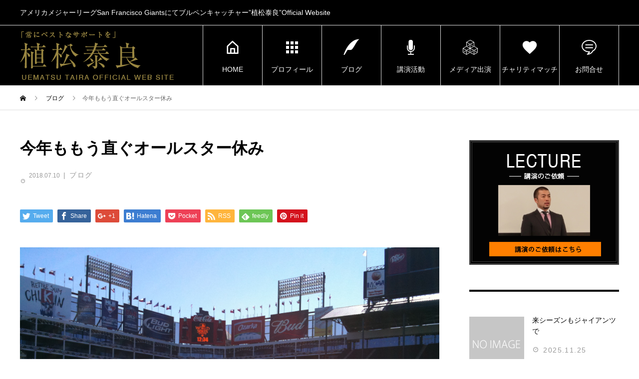

--- FILE ---
content_type: text/html; charset=UTF-8
request_url: http://tairauematsu.com/blog/%E4%BB%8A%E5%B9%B4%E3%82%82%E3%82%82%E3%81%86%E7%9B%B4%E3%81%90%E3%82%AA%E3%83%BC%E3%83%AB%E3%82%B9%E3%82%BF%E3%83%BC%E4%BC%91%E3%81%BF/
body_size: 11623
content:
<!DOCTYPE html>
<html lang="ja" prefix="og: http://ogp.me/ns#">
<head>
<meta charset="UTF-8">
<meta name="viewport" content="width=device-width">
<meta name="format-detection" content="telephone=no">
<title>今年ももう直ぐオールスター休み &#8211; 植松泰良Official Website</title>
<meta name='robots' content='max-image-preview:large' />
  <meta name="description" content="毎年7月中旬にオールスター戦があります。今まで3度オールスター戦にブルペンキャッチャーとして参加させてもらいましたが、私達スタッフやコーチ陣は参加出来るのは優勝した次の年のみ。">

      <meta property="og:type" content="article">
  <meta property="og:url" content="http://tairauematsu.com/blog/%E4%BB%8A%E5%B9%B4%E3%82%82%E3%82%82%E3%81%86%E7%9B%B4%E3%81%90%E3%82%AA%E3%83%BC%E3%83%AB%E3%82%B9%E3%82%BF%E3%83%BC%E4%BC%91%E3%81%BF/">
  <meta property="og:title" content="今年ももう直ぐオールスター休み &#8211; 植松泰良Official Website">
  <meta property="og:description" content="毎年7月中旬にオールスター戦があります。今まで3度オールスター戦にブルペンキャッチャーとして参加させてもらいましたが、私達スタッフやコーチ陣は参加出来るのは優勝した次の年のみ。">
  <meta property="og:site_name" content="植松泰良Official Website">
  <meta property="og:image" content="http://tairauematsu.com/wp-content/uploads/2018/08/IMG_0234.jpg">
  <meta property="og:image:secure_url" content="http://tairauematsu.com/wp-content/uploads/2018/08/IMG_0234.jpg">
  <meta property="og:image:width" content="2048">
  <meta property="og:image:height" content="1536">
    <meta name="twitter:card" content="summary">
  <meta name="twitter:site" content="@TairaUematsu99">
  <meta name="twitter:creator" content="TairaUematsu99">
  <meta name="twitter:title" content="今年ももう直ぐオールスター休み &#8211; 植松泰良Official Website">
  <meta property="twitter:description" content="毎年7月中旬にオールスター戦があります。今まで3度オールスター戦にブルペンキャッチャーとして参加させてもらいましたが、私達スタッフやコーチ陣は参加出来るのは優勝した次の年のみ。">
    <meta name="twitter:image:src" content="http://tairauematsu.com/wp-content/uploads/2018/08/IMG_0234-450x450.jpg">
  <link rel='dns-prefetch' href='//s.w.org' />
<link rel="alternate" type="application/rss+xml" title="植松泰良Official Website &raquo; フィード" href="http://tairauematsu.com/feed/" />
<link rel="alternate" type="application/rss+xml" title="植松泰良Official Website &raquo; コメントフィード" href="http://tairauematsu.com/comments/feed/" />
<link rel="alternate" type="application/rss+xml" title="植松泰良Official Website &raquo; 今年ももう直ぐオールスター休み のコメントのフィード" href="http://tairauematsu.com/blog/%e4%bb%8a%e5%b9%b4%e3%82%82%e3%82%82%e3%81%86%e7%9b%b4%e3%81%90%e3%82%aa%e3%83%bc%e3%83%ab%e3%82%b9%e3%82%bf%e3%83%bc%e4%bc%91%e3%81%bf/feed/" />
		<script type="text/javascript">
			window._wpemojiSettings = {"baseUrl":"https:\/\/s.w.org\/images\/core\/emoji\/13.1.0\/72x72\/","ext":".png","svgUrl":"https:\/\/s.w.org\/images\/core\/emoji\/13.1.0\/svg\/","svgExt":".svg","source":{"concatemoji":"http:\/\/tairauematsu.com\/wp-includes\/js\/wp-emoji-release.min.js?ver=5.8.12"}};
			!function(e,a,t){var n,r,o,i=a.createElement("canvas"),p=i.getContext&&i.getContext("2d");function s(e,t){var a=String.fromCharCode;p.clearRect(0,0,i.width,i.height),p.fillText(a.apply(this,e),0,0);e=i.toDataURL();return p.clearRect(0,0,i.width,i.height),p.fillText(a.apply(this,t),0,0),e===i.toDataURL()}function c(e){var t=a.createElement("script");t.src=e,t.defer=t.type="text/javascript",a.getElementsByTagName("head")[0].appendChild(t)}for(o=Array("flag","emoji"),t.supports={everything:!0,everythingExceptFlag:!0},r=0;r<o.length;r++)t.supports[o[r]]=function(e){if(!p||!p.fillText)return!1;switch(p.textBaseline="top",p.font="600 32px Arial",e){case"flag":return s([127987,65039,8205,9895,65039],[127987,65039,8203,9895,65039])?!1:!s([55356,56826,55356,56819],[55356,56826,8203,55356,56819])&&!s([55356,57332,56128,56423,56128,56418,56128,56421,56128,56430,56128,56423,56128,56447],[55356,57332,8203,56128,56423,8203,56128,56418,8203,56128,56421,8203,56128,56430,8203,56128,56423,8203,56128,56447]);case"emoji":return!s([10084,65039,8205,55357,56613],[10084,65039,8203,55357,56613])}return!1}(o[r]),t.supports.everything=t.supports.everything&&t.supports[o[r]],"flag"!==o[r]&&(t.supports.everythingExceptFlag=t.supports.everythingExceptFlag&&t.supports[o[r]]);t.supports.everythingExceptFlag=t.supports.everythingExceptFlag&&!t.supports.flag,t.DOMReady=!1,t.readyCallback=function(){t.DOMReady=!0},t.supports.everything||(n=function(){t.readyCallback()},a.addEventListener?(a.addEventListener("DOMContentLoaded",n,!1),e.addEventListener("load",n,!1)):(e.attachEvent("onload",n),a.attachEvent("onreadystatechange",function(){"complete"===a.readyState&&t.readyCallback()})),(n=t.source||{}).concatemoji?c(n.concatemoji):n.wpemoji&&n.twemoji&&(c(n.twemoji),c(n.wpemoji)))}(window,document,window._wpemojiSettings);
		</script>
		<style type="text/css">
img.wp-smiley,
img.emoji {
	display: inline !important;
	border: none !important;
	box-shadow: none !important;
	height: 1em !important;
	width: 1em !important;
	margin: 0 .07em !important;
	vertical-align: -0.1em !important;
	background: none !important;
	padding: 0 !important;
}
</style>
	<link rel='stylesheet' id='wp-block-library-css'  href='http://tairauematsu.com/wp-includes/css/dist/block-library/style.min.css?ver=5.8.12' type='text/css' media='all' />
<link rel='stylesheet' id='fvp-frontend-css'  href='http://tairauematsu.com/wp-content/plugins/featured-video-plus/styles/frontend.css?ver=2.3.3' type='text/css' media='all' />
<link rel='stylesheet' id='default-icon-styles-css'  href='http://tairauematsu.com/wp-content/plugins/svg-vector-icon-plugin/public/../admin/css/wordpress-svg-icon-plugin-style.min.css?ver=5.8.12' type='text/css' media='all' />
<link rel='stylesheet' id='tablepress-default-css'  href='http://tairauematsu.com/wp-content/plugins/tablepress/css/default.min.css?ver=1.14' type='text/css' media='all' />
<link rel='stylesheet' id='tablepress-responsive-tables-css'  href='http://tairauematsu.com/wp-content/plugins/tablepress-responsive-tables/css/tablepress-responsive.min.css?ver=1.8' type='text/css' media='all' />
<link rel='stylesheet' id='avant-style-css'  href='http://tairauematsu.com/wp-content/themes/picnic_010/style.css?ver=1.0' type='text/css' media='all' />
<script type='text/javascript' src='http://tairauematsu.com/wp-includes/js/jquery/jquery.min.js?ver=3.6.0' id='jquery-core-js'></script>
<script type='text/javascript' src='http://tairauematsu.com/wp-includes/js/jquery/jquery-migrate.min.js?ver=3.3.2' id='jquery-migrate-js'></script>
<script type='text/javascript' src='http://tairauematsu.com/wp-content/plugins/featured-video-plus/js/jquery.fitvids.min.js?ver=master-2015-08' id='jquery.fitvids-js'></script>
<script type='text/javascript' id='fvp-frontend-js-extra'>
/* <![CDATA[ */
var fvpdata = {"ajaxurl":"http:\/\/tairauematsu.com\/wp-admin\/admin-ajax.php","nonce":"49fefa0ef4","fitvids":"1","dynamic":"","overlay":"","opacity":"0.75","color":"b","width":"640"};
/* ]]> */
</script>
<script type='text/javascript' src='http://tairauematsu.com/wp-content/plugins/featured-video-plus/js/frontend.min.js?ver=2.3.3' id='fvp-frontend-js'></script>
<link rel="https://api.w.org/" href="http://tairauematsu.com/wp-json/" /><link rel="alternate" type="application/json" href="http://tairauematsu.com/wp-json/wp/v2/posts/1549" /><link rel="canonical" href="http://tairauematsu.com/blog/%e4%bb%8a%e5%b9%b4%e3%82%82%e3%82%82%e3%81%86%e7%9b%b4%e3%81%90%e3%82%aa%e3%83%bc%e3%83%ab%e3%82%b9%e3%82%bf%e3%83%bc%e4%bc%91%e3%81%bf/" />
<link rel='shortlink' href='http://tairauematsu.com/?p=1549' />
<link rel="alternate" type="application/json+oembed" href="http://tairauematsu.com/wp-json/oembed/1.0/embed?url=http%3A%2F%2Ftairauematsu.com%2Fblog%2F%25e4%25bb%258a%25e5%25b9%25b4%25e3%2582%2582%25e3%2582%2582%25e3%2581%2586%25e7%259b%25b4%25e3%2581%2590%25e3%2582%25aa%25e3%2583%25bc%25e3%2583%25ab%25e3%2582%25b9%25e3%2582%25bf%25e3%2583%25bc%25e4%25bc%2591%25e3%2581%25bf%2F" />
<link rel="alternate" type="text/xml+oembed" href="http://tairauematsu.com/wp-json/oembed/1.0/embed?url=http%3A%2F%2Ftairauematsu.com%2Fblog%2F%25e4%25bb%258a%25e5%25b9%25b4%25e3%2582%2582%25e3%2582%2582%25e3%2581%2586%25e7%259b%25b4%25e3%2581%2590%25e3%2582%25aa%25e3%2583%25bc%25e3%2583%25ab%25e3%2582%25b9%25e3%2582%25bf%25e3%2583%25bc%25e4%25bc%2591%25e3%2581%25bf%2F&#038;format=xml" />
<!-- start Simple Custom CSS and JS -->
<!-- Google tag (gtag.js) -->
<script async src="https://www.googletagmanager.com/gtag/js?id=G-LS2LFH9TGK"></script>
<script>
  window.dataLayer = window.dataLayer || [];
  function gtag(){dataLayer.push(arguments);}
  gtag('js', new Date());

  gtag('config', 'G-LS2LFH9TGK');
</script>

<!-- end Simple Custom CSS and JS -->
<link rel="stylesheet" media="all" href="http://pic-workbase.net/wp-content/themes/cotam001/style_PICNIC_addstyle.css" type="text/css" />
<link rel="stylesheet" media="all" href="http://pic-workbase.net/wp-content/themes/cotam001/add_PICNIC_ModFile/PICNIC010/mod_style.css" type="text/css" />
<link rel="stylesheet" href="https://use.fontawesome.com/releases/v5.3.1/css/all.css" integrity="sha384-mzrmE5qonljUremFsqc01SB46JvROS7bZs3IO2EmfFsd15uHvIt+Y8vEf7N7fWAU" crossorigin="anonymous">

<link href="https://fonts.googleapis.com/css?family=Pathway+Gothic+One" rel="stylesheet"><style>
.c-comment__form-submit:hover,.c-pw__btn:hover,.p-cb__item-btn a,.p-headline,.p-index-event__btn a,.p-nav02__item a,.p-readmore__btn,.p-pager__item span,.p-page-links a{background: #1e1f20}.c-pw__btn,.p-cb__item-btn a:hover,.p-index-event__btn a:hover,.p-pagetop a:hover,.p-nav02__item a:hover,.p-readmore__btn:hover,.p-page-links > span,.p-page-links a:hover{background: #998641}.p-entry__body a{color: #ff7f00}body{font-family: Verdana, "ヒラギノ角ゴ ProN W3", "Hiragino Kaku Gothic ProN", "メイリオ", Meiryo, sans-serif}.c-logo,.p-entry__header02-title,.p-entry__header02-upper-title,.p-entry__title,.p-footer-widgets__item-title,.p-headline h2,.p-headline02__title,.p-page-header__lower-title,.p-page-header__upper-title,.p-widget__title{font-family: "Segoe UI", Verdana, "游ゴシック", YuGothic, "Hiragino Kaku Gothic ProN", Meiryo, sans-serif}.p-hover-effect--type3{background: #3d3d3d}.p-hover-effect--type3:hover img{opacity: 0.6}.l-header{background: #000000}.p-global-nav > ul > li > a{color: #ffffff}.p-global-nav .sub-menu a{background: #000000;color: #ffffff}.p-global-nav .sub-menu a:hover{background: #333333;color: #ffffff}.p-global-nav .menu-item-1586.current-menu-item > a,.p-global-nav .menu-item-1586 > a:hover{color: #998641}.p-global-nav .menu-item-1586.current-menu-item > a::before,.p-global-nav .menu-item-1586 > a:hover::before{background: #998641}.p-global-nav .menu-item-37.current-menu-item > a,.p-global-nav .menu-item-37 > a:hover{color: #998641}.p-global-nav .menu-item-37.current-menu-item > a::before,.p-global-nav .menu-item-37 > a:hover::before{background: #998641}.p-global-nav .menu-item-34.current-menu-item > a,.p-global-nav .menu-item-34 > a:hover{color: #998641}.p-global-nav .menu-item-34.current-menu-item > a::before,.p-global-nav .menu-item-34 > a:hover::before{background: #998641}.p-global-nav .menu-item-1677.current-menu-item > a,.p-global-nav .menu-item-1677 > a:hover{color: #998641}.p-global-nav .menu-item-1677.current-menu-item > a::before,.p-global-nav .menu-item-1677 > a:hover::before{background: #998641}.p-global-nav .menu-item-1678.current-menu-item > a,.p-global-nav .menu-item-1678 > a:hover{color: #998641}.p-global-nav .menu-item-1678.current-menu-item > a::before,.p-global-nav .menu-item-1678 > a:hover::before{background: #998641}.p-global-nav .menu-item-1679.current-menu-item > a,.p-global-nav .menu-item-1679 > a:hover{color: #998641}.p-global-nav .menu-item-1679.current-menu-item > a::before,.p-global-nav .menu-item-1679 > a:hover::before{background: #998641}.p-global-nav .menu-item-33.current-menu-item > a,.p-global-nav .menu-item-33 > a:hover{color: #998641}.p-global-nav .menu-item-33.current-menu-item > a::before,.p-global-nav .menu-item-33 > a:hover::before{background: #998641}.p-footer-links{background: #1e1f20}.p-footer-widgets{background: #ffffff}.p-copyright{background: #000000}.p-ad-info__label{background: #000000;color: #ffffff;font-size: 11px}.p-page-header{background-image: url(http://tairauematsu.com/wp-content/uploads/2018/12/main_02.jpg)}.p-page-header::before{background-color: #9fa33f}.p-page-header__upper-title{font-size: 50px}.p-page-header__lower-title{font-size: 32px}.p-article07 a[class^="p-hover-effect--"]{border-radius: 10px}.p-event-cat--15{background: ;color: }.p-event-cat--15:hover{background: ;color: }.p-event-cat--16{background: ;color: }.p-event-cat--16:hover{background: ;color: }.p-event-cat--14{background: ;color: }.p-event-cat--14:hover{background: ;color: }.p-entry__title{font-size: 32px}.p-entry__body{font-size: 16px}@media screen and (max-width: 767px) {.p-footer-widgets,.p-social-nav{background: #ffffff}.p-entry__title{font-size: 22px}.p-entry__body{font-size: 14px}}@media screen and (max-width: 1199px) {.p-global-nav{background: rgba(0,0,0, 1)}.p-global-nav > ul > li > a,.p-global-nav a,.p-global-nav a:hover,.p-global-nav .sub-menu a,.p-global-nav .sub-menu a:hover{color: #ffffff!important}.p-global-nav .menu-item-has-children > a > .sub-menu-toggle::before{border-color: #ffffff}}@media screen and (max-width: 991px) {.p-page-header__upper{background: #9fa33f}.p-page-header__lower{background-image: url(http://tairauematsu.com/wp-content/uploads/2018/12/main_02.jpg)}}</style>
<style id="sccss">@charset "utf-8";
/* CSS Document */

body{
  font-family:"Yu Gothic", YuGothic, "ヒラギノ角ゴ ProN W3", "Hiragino Kaku Gothic ProN", メイリオ, Meiryo, sans-serif !important;
}

.p-article01__img::before, 
.p-article02__img::before,
.p-article06__img::before, 
.p-article07__img::before,
.p-page-header::after {
background:none !important;
}

.l-header__upper{
  background:#000000 !important;
  color:#ffffff;
}


.p-global-nav a:hover {
    color: #ffffff !important;
}

.l-main{
 /* background:#000000 !important;*/
}

.home .l-main{
  background:#000000 !important;
}

/*article,
.l-contents{
   background:#ffffff !important;
}*/


.front-page .l-contents{
 background:#000000 !important;
}

.p-headline02__title,
.p-headline02__sub,
.p-latest-news a h3{
  color:#ffffff !important;
}

.page{
	color:#ffffff !important;
	background:#000000 !important;
}
.page .l-contents{
	color:#ffffff !important;
	background:#000000 !important;
}
.page a{
	color:#ffffff !important;
}

.p-page-header__upper h1{
  font-size:60px;
	font-family: "Pathway Gothic One",sans-serif;
  letter-spacing: 0.05em;
  padding-bottom: 10px;
  border-bottom: 1px solid #8e6e18;
}
.p-page-header::before {
    background-color: #1e1f20 !important;
}

.p-page-header__upper-sub{
	font-size:13px;
	letter-spacing:0.3em;
}

body{
    font-family: "Yu Gothic", YuGothic, "ヒラギノ角ゴ ProN W3", "Hiragino Kaku Gothic ProN", メイリオ, Meiryo, sans-serif;
}

.l-contents p{
	font-size: 14px !important;
    line-height: 2.6 !important;
	letter-spacing: 0.1em;
}

element.style {
}
.p-entry__body h4 {
    font-size: 120%;
}
.p-entry__body h1, .p-entry__body h2, .p-entry__body h3, .p-entry__body h4, .p-entry__body h5, .p-entry__body h6 {
    margin-bottom: 24.2px;
    clear: both;
    line-height: 1.4;
}
.title4a {
    max-width: 332px;
    display: inline-block;
    position: relative;
    padding-bottom: 10px;
    border-bottom: 1px solid #333;
    font-size: 1.26rem !important;
    line-height: 1.8 !important;
    letter-spacing: .2em;
    font-family: "Yu Gothic",YuGothic,"ヒラギノ角ゴ ProN W3","Hiragino Kaku Gothic ProN","メイリオ",Meiryo,sans-serif;
  font-weight:normal !important;
}
.title4a::after {
    content: '';
    position: absolute;
    bottom: 0;
    left: 0;
    width: 36px;
    height: 1px;
    background-color: #8e6e18;
}

.sectionBody__text{
	margin-left:auto;
	width:800px;
	padding:40px 0;
}


.lecture{
	background-image:url(http://tairauematsu.com/wp-content/uploads/2018/08/main_lecture.jpg) !important;
}
.media{
	background-image:url(http://tairauematsu.com/wp-content/uploads/2018/12/main_media.jpg) !important;
}
.charity{
	background-image:url(http://tairauematsu.com/wp-content/uploads/2018/12/main_charity.jpg) !important;
}
.blog2{
	background-image:url(http://tairauematsu.com/wp-content/uploads/2018/12/main_02.jpg) !important;
}


#mw_wp_form_mw-wp-form-28 {
	color:#000000 !important;
}


.p-article01 a{
	background:#ffffff !important;
	color:#000000 !important;
}

.p-article01__cat a,
.p-article01__date{
	background:#000000 !important;
	color:#ffffff !important;
}


 .twitterWrap{
	 width:460px;
	 margin:0 auto !important;
}

@media screen and (max-width: 991px){
.p-page-header__upper {
    background: #000000 !important;
}

.lecture .p-page-header__lower{
	background-image:url(http://tairauematsu.com/wp-content/uploads/2018/08/main_lecture.jpg) !important;
}
.media .p-page-header__lower{
	background-image:url(http://tairauematsu.com/wp-content/uploads/2018/12/main_media.jpg) !important;
}
.charity .p-page-header__lower{
	background-image:url(http://tairauematsu.com/wp-content/uploads/2018/12/main_charity.jpg) !important;
}
.blog2{
	background-image:url(http://tairauematsu.com/wp-content/uploads/2018/12/main_02.jpg) !important;
}

.sectionBody__text{
	margin-left:0;
	width:100%;
	padding:40px 0;
}
  
.p-page-header__lower::before {
background:none !important;
}

.p-footer-widgets, .p-social-nav {
     background: #000000 !important;
}
.p-social-nav {
  /*padding-bottom:;*/
  padding-top:40px;
  
}

a.p-menu-btn{
	color:#ffffff !important;
}
 .twitterWrap{
	 width:100% !important;
	 margin:0 auto !important;
}	
	
}


</style></head>
<body class="post-template-default single single-post postid-1549 single-format-standard">
<header id="js-header" class="l-header">
  <div class="l-header__upper">
    <div class="l-inner">
      <p class="l-header__desc">アメリカメジャーリーグSan Francisco Giantsにてブルペンキャッチャー”植松泰良”Official Website</p>
      <button id="js-header__search" class="l-header__search"></button>
      			<form role="search" method="get" id="js-header__form" class="l-header__form" action="http://tairauematsu.com/">
		    <input class="l-header__form-input" type="text" value="" name="s">
			</form>
          </div>
  </div>
  <div class="l-header__lower l-inner">
    <div class="l-header__logo c-logo">
			      <a href="http://tairauematsu.com/">
        <img src="http://tairauematsu.com/wp-content/uploads/2018/08/logo_pc.png" alt="植松泰良Official Website" width="auto" height="auto">
      </a>
          </div>
    <a href="#" id="js-menu-btn" class="p-menu-btn c-menu-btn"></a>
    <nav id="js-global-nav" class="p-global-nav">
      <ul>
        <li class="p-global-nav__form-wrapper">
          					<form class="p-global-nav__form" action="http://tairauematsu.com/" method="get">
            <input class="p-global-nav__form-input" type="text" value="" name="s">
            <input type="submit" value="&#xe915;" class="p-global-nav__form-submit">
          </form>
                  </li>
        <li id="menu-item-1586" class="menu-item menu-item-type-post_type menu-item-object-page menu-item-home menu-item-1586"><a href="http://tairauematsu.com/"><span class="p-global-nav__item-icon p-icon p-icon--home"></span>HOME<span class="p-global-nav__toggle"></span></a></li>
<li id="menu-item-37" class="menu-item menu-item-type-post_type menu-item-object-page menu-item-37"><a href="http://tairauematsu.com/profile/"><span class="p-global-nav__item-icon p-icon p-icon--apps2"></span>プロフィール<span class="p-global-nav__toggle"></span></a></li>
<li id="menu-item-34" class="menu-item menu-item-type-post_type menu-item-object-page current_page_parent menu-item-34"><a href="http://tairauematsu.com/blog/"><span class="p-global-nav__item-icon p-icon p-icon--quill"></span>ブログ<span class="p-global-nav__toggle"></span></a></li>
<li id="menu-item-1677" class="menu-item menu-item-type-custom menu-item-object-custom menu-item-1677"><a href="/lecture"><span class="p-global-nav__item-icon p-icon p-icon--seminar"></span>講演活動<span class="p-global-nav__toggle"></span></a></li>
<li id="menu-item-1678" class="menu-item menu-item-type-custom menu-item-object-custom menu-item-1678"><a href="/media"><span class="p-global-nav__item-icon p-icon p-icon--concept"></span>メディア出演<span class="p-global-nav__toggle"></span></a></li>
<li id="menu-item-1679" class="menu-item menu-item-type-custom menu-item-object-custom menu-item-1679"><a href="/charity"><span class="p-global-nav__item-icon p-icon p-icon--favorite"></span>チャリティマッチ<span class="p-global-nav__toggle"></span></a></li>
<li id="menu-item-33" class="menu-item menu-item-type-post_type menu-item-object-page menu-item-33"><a href="http://tairauematsu.com/contact/"><span class="p-global-nav__item-icon p-icon p-icon--special"></span>お問合せ<span class="p-global-nav__toggle"></span></a></li>
      </ul>
    </nav>
  </div>
</header>
<main class="l-main">
  <div class="p-breadcrumb c-breadcrumb">
<ol class="p-breadcrumb__inner l-inner" itemscope="" itemtype="http://schema.org/BreadcrumbList">
<li class="p-breadcrumb__item c-breadcrumb__item c-breadcrumb__item--home" itemprop="itemListElement" itemscope="" itemtype="http://schema.org/ListItem">
<a href="http://tairauematsu.com/" itemscope="" itemtype="http://schema.org/Thing" itemprop="item">
<span itemprop="name">HOME</span>
</a>
<meta itemprop="position" content="1">
</li>
<li class="p-breadcrumb__item c-breadcrumb__item" itemprop="itemListElement" itemscope="" itemtype="http://schema.org/ListItem">
<a href="http://tairauematsu.com/blog/" itemscope="" itemtype="http://schema.org/Thing" itemprop="item">
<span itemprop="name">ブログ</span>
</a>
<meta itemprop="position" content="2">
</li>
<li class="p-breadcrumb__item c-breadcrumb__item">今年ももう直ぐオールスター休み</li>
</ol>
</div>
  <div class="l-contents l-inner">
    <div class="l-primary">
      			<article class="p-entry">
			  <header class="p-entry__header">
					<h1 class="p-entry__title">今年ももう直ぐオールスター休み</h1>
										<div class="p-entry__meta">
						<time class="p-entry__date" datetime="2018-07-10">2018.07.10</time><p class="p-entry__cat"><a href="http://tairauematsu.com/category/blog/" rel="category tag">ブログ</a></p>					</div>
									</header>
        			<ul class="p-entry__share c-share u-clearfix c-share--sm c-share--color">
				<li class="c-share__btn c-share__btn--twitter">
			    <a href="http://twitter.com/share?text=%E4%BB%8A%E5%B9%B4%E3%82%82%E3%82%82%E3%81%86%E7%9B%B4%E3%81%90%E3%82%AA%E3%83%BC%E3%83%AB%E3%82%B9%E3%82%BF%E3%83%BC%E4%BC%91%E3%81%BF&url=http%3A%2F%2Ftairauematsu.com%2Fblog%2F%25e4%25bb%258a%25e5%25b9%25b4%25e3%2582%2582%25e3%2582%2582%25e3%2581%2586%25e7%259b%25b4%25e3%2581%2590%25e3%2582%25aa%25e3%2583%25bc%25e3%2583%25ab%25e3%2582%25b9%25e3%2582%25bf%25e3%2583%25bc%25e4%25bc%2591%25e3%2581%25bf%2F&via=TairaUematsu99&tw_p=tweetbutton&related=TairaUematsu99"  onclick="javascript:window.open(this.href, '', 'menubar=no,toolbar=no,resizable=yes,scrollbars=yes,height=400,width=600');return false;">
			     	<i class="c-share__icn c-share__icn--twitter"></i>
			      <span class="c-share__title">Tweet</span>
			   	</a>
			   </li>
			    <li class="c-share__btn c-share__btn--facebook">
			    	<a href="//www.facebook.com/sharer/sharer.php?u=http://tairauematsu.com/blog/%e4%bb%8a%e5%b9%b4%e3%82%82%e3%82%82%e3%81%86%e7%9b%b4%e3%81%90%e3%82%aa%e3%83%bc%e3%83%ab%e3%82%b9%e3%82%bf%e3%83%bc%e4%bc%91%e3%81%bf/&amp;t=%E4%BB%8A%E5%B9%B4%E3%82%82%E3%82%82%E3%81%86%E7%9B%B4%E3%81%90%E3%82%AA%E3%83%BC%E3%83%AB%E3%82%B9%E3%82%BF%E3%83%BC%E4%BC%91%E3%81%BF" rel="nofollow" target="_blank">
			      	<i class="c-share__icn c-share__icn--facebook"></i>
			        <span class="c-share__title">Share</span>
			      </a>
			    </li>
			    <li class="c-share__btn c-share__btn--google-plus">
			      <a href="https://plus.google.com/share?url=http%3A%2F%2Ftairauematsu.com%2Fblog%2F%25e4%25bb%258a%25e5%25b9%25b4%25e3%2582%2582%25e3%2582%2582%25e3%2581%2586%25e7%259b%25b4%25e3%2581%2590%25e3%2582%25aa%25e3%2583%25bc%25e3%2583%25ab%25e3%2582%25b9%25e3%2582%25bf%25e3%2583%25bc%25e4%25bc%2591%25e3%2581%25bf%2F" onclick="javascript:window.open(this.href, '', 'menubar=no,toolbar=no,resizable=yes,scrollbars=yes,height=600,width=500');return false;">
			      	<i class="c-share__icn c-share__icn--google-plus"></i>
			        <span class="c-share__title">+1</span>
			      </a>
					</li>
			    <li class="c-share__btn c-share__btn--hatebu">
			      <a href="http://b.hatena.ne.jp/add?mode=confirm&url=http%3A%2F%2Ftairauematsu.com%2Fblog%2F%25e4%25bb%258a%25e5%25b9%25b4%25e3%2582%2582%25e3%2582%2582%25e3%2581%2586%25e7%259b%25b4%25e3%2581%2590%25e3%2582%25aa%25e3%2583%25bc%25e3%2583%25ab%25e3%2582%25b9%25e3%2582%25bf%25e3%2583%25bc%25e4%25bc%2591%25e3%2581%25bf%2F" onclick="javascript:window.open(this.href, '', 'menubar=no,toolbar=no,resizable=yes,scrollbars=yes,height=400,width=510');return false;">
			      	<i class="c-share__icn c-share__icn--hatebu"></i>
			        <span class="c-share__title">Hatena</span>
			      </a>
			    </li>
			    <li class="c-share__btn c-share__btn--pocket">
			    	<a href="http://getpocket.com/edit?url=http%3A%2F%2Ftairauematsu.com%2Fblog%2F%25e4%25bb%258a%25e5%25b9%25b4%25e3%2582%2582%25e3%2582%2582%25e3%2581%2586%25e7%259b%25b4%25e3%2581%2590%25e3%2582%25aa%25e3%2583%25bc%25e3%2583%25ab%25e3%2582%25b9%25e3%2582%25bf%25e3%2583%25bc%25e4%25bc%2591%25e3%2581%25bf%2F&title=%E4%BB%8A%E5%B9%B4%E3%82%82%E3%82%82%E3%81%86%E7%9B%B4%E3%81%90%E3%82%AA%E3%83%BC%E3%83%AB%E3%82%B9%E3%82%BF%E3%83%BC%E4%BC%91%E3%81%BF" target="_blank">
			      	<i class="c-share__icn c-share__icn--pocket"></i>
			        <span class="c-share__title">Pocket</span>
			      </a>
			    </li>
			    <li class="c-share__btn c-share__btn--rss">
			    	<a href="http://tairauematsu.com/feed/" target="_blank">
			      	<i class="c-share__icn c-share__icn--rss"></i>
			        <span class="c-share__title">RSS</span>
			      </a>
			    </li>
			    <li class="c-share__btn c-share__btn--feedly">
			    	<a href="http://feedly.com/index.html#subscription%2Ffeed%2Fhttp://tairauematsu.com/feed/" target="_blank">
			      	<i class="c-share__icn c-share__icn--feedly"></i>
			        <span class="c-share__title">feedly</span>
			      </a>
			    </li>
			    <li class="c-share__btn c-share__btn--pinterest">
			    	<a href="https://www.pinterest.com/pin/create/button/?url=http%3A%2F%2Ftairauematsu.com%2Fblog%2F%25e4%25bb%258a%25e5%25b9%25b4%25e3%2582%2582%25e3%2582%2582%25e3%2581%2586%25e7%259b%25b4%25e3%2581%2590%25e3%2582%25aa%25e3%2583%25bc%25e3%2583%25ab%25e3%2582%25b9%25e3%2582%25bf%25e3%2583%25bc%25e4%25bc%2591%25e3%2581%25bf%2F&media=http://tairauematsu.com/wp-content/uploads/2018/08/IMG_0234.jpg&description=%E4%BB%8A%E5%B9%B4%E3%82%82%E3%82%82%E3%81%86%E7%9B%B4%E3%81%90%E3%82%AA%E3%83%BC%E3%83%AB%E3%82%B9%E3%82%BF%E3%83%BC%E4%BC%91%E3%81%BF" rel="nofollow" target="_blank">
			      	<i class="c-share__icn c-share__icn--pinterest"></i>
			        <span class="c-share__title">Pin it</span>
			      </a>
			    </li>
			</ul>
								<div class="p-entry__img"><img width="2048" height="1536" src="http://tairauematsu.com/wp-content/uploads/2018/08/IMG_0234.jpg" class="attachment-full size-full wp-post-image" alt="" loading="lazy" srcset="http://tairauematsu.com/wp-content/uploads/2018/08/IMG_0234.jpg 2048w, http://tairauematsu.com/wp-content/uploads/2018/08/IMG_0234-300x225.jpg 300w, http://tairauematsu.com/wp-content/uploads/2018/08/IMG_0234-768x576.jpg 768w, http://tairauematsu.com/wp-content/uploads/2018/08/IMG_0234-1024x768.jpg 1024w" sizes="(max-width: 2048px) 100vw, 2048px" /></div>
												<div class="p-entry__body">
					<p>毎年7月中旬にオールスター戦があります。今まで3度オールスター戦にブルペンキャッチャーとして参加させてもらいましたが、私達スタッフやコーチ陣は参加出来るのは優勝した次の年のみ。なので今年もオールスター休みが丸々3日半とれます(4日目の夜は敵地で練習)。今年の休み前はホームで終わり、休み明けはオークランドでのアウェー戦から始まります。オークランドはベイブリッジを渡って直ぐなので、自宅から通うことが出来るので、ホームにいる気分です。普段であれば、ホームで終わって休みに入ると、休み4日目には移動して敵地で練習があるので、休みは実質3日となります。今年はオークランドで始まるので1日休みが多い気がします！</p>
<p>&nbsp;</p>
<p>オールスター戦に選出された、ポージー選手、クロフォード選手達は、休み前の最後のデーゲーム後に移動しなければなりませんが、他の選手、スタッフはそれぞれの休みを過ごします。家族で旅行を計画している人もいれば、家族の待つ自分の家に帰る人もいます。たった3日半の休みですが、約8ヶ月毎日野球漬けの私達には本当に大切な休みだと思います。後半戦を心身共にリフレッシュした状態で迎えるのも大切なことです。</p>
<p>&nbsp;</p>
<p>私は9月初旬に子供が生まれる予定ですので、妻とその準備の時間にしようと思っています。夫婦共に仕事で忙しくしているのでこの休みを使って産まれてくる娘がいつ産まれてきても準備万端の状態にしようと思います。</p>
<p>&nbsp;</p>
<p>休みまで残り6試合、スタッフの私も気を抜かずに選手達のサポートをしていこうと思います。</p>
<p>&nbsp;</p>
<p>&nbsp;</p>
<p>&nbsp;</p>
<p>サンフランシスコより</p>
<p>&nbsp;</p>
<p>&nbsp;</p>
<p>植松泰良</p>
<p>&nbsp;</p>
<p>&nbsp;</p>
<p>&nbsp;</p>
        </div>
        			<ul class="p-entry__share c-share u-clearfix c-share--sm c-share--color">
				<li class="c-share__btn c-share__btn--twitter">
			    <a href="http://twitter.com/share?text=%E4%BB%8A%E5%B9%B4%E3%82%82%E3%82%82%E3%81%86%E7%9B%B4%E3%81%90%E3%82%AA%E3%83%BC%E3%83%AB%E3%82%B9%E3%82%BF%E3%83%BC%E4%BC%91%E3%81%BF&url=http%3A%2F%2Ftairauematsu.com%2Fblog%2F%25e4%25bb%258a%25e5%25b9%25b4%25e3%2582%2582%25e3%2582%2582%25e3%2581%2586%25e7%259b%25b4%25e3%2581%2590%25e3%2582%25aa%25e3%2583%25bc%25e3%2583%25ab%25e3%2582%25b9%25e3%2582%25bf%25e3%2583%25bc%25e4%25bc%2591%25e3%2581%25bf%2F&via=TairaUematsu99&tw_p=tweetbutton&related=TairaUematsu99"  onclick="javascript:window.open(this.href, '', 'menubar=no,toolbar=no,resizable=yes,scrollbars=yes,height=400,width=600');return false;">
			     	<i class="c-share__icn c-share__icn--twitter"></i>
			      <span class="c-share__title">Tweet</span>
			   	</a>
			   </li>
			    <li class="c-share__btn c-share__btn--facebook">
			    	<a href="//www.facebook.com/sharer/sharer.php?u=http://tairauematsu.com/blog/%e4%bb%8a%e5%b9%b4%e3%82%82%e3%82%82%e3%81%86%e7%9b%b4%e3%81%90%e3%82%aa%e3%83%bc%e3%83%ab%e3%82%b9%e3%82%bf%e3%83%bc%e4%bc%91%e3%81%bf/&amp;t=%E4%BB%8A%E5%B9%B4%E3%82%82%E3%82%82%E3%81%86%E7%9B%B4%E3%81%90%E3%82%AA%E3%83%BC%E3%83%AB%E3%82%B9%E3%82%BF%E3%83%BC%E4%BC%91%E3%81%BF" rel="nofollow" target="_blank">
			      	<i class="c-share__icn c-share__icn--facebook"></i>
			        <span class="c-share__title">Share</span>
			      </a>
			    </li>
			    <li class="c-share__btn c-share__btn--google-plus">
			      <a href="https://plus.google.com/share?url=http%3A%2F%2Ftairauematsu.com%2Fblog%2F%25e4%25bb%258a%25e5%25b9%25b4%25e3%2582%2582%25e3%2582%2582%25e3%2581%2586%25e7%259b%25b4%25e3%2581%2590%25e3%2582%25aa%25e3%2583%25bc%25e3%2583%25ab%25e3%2582%25b9%25e3%2582%25bf%25e3%2583%25bc%25e4%25bc%2591%25e3%2581%25bf%2F" onclick="javascript:window.open(this.href, '', 'menubar=no,toolbar=no,resizable=yes,scrollbars=yes,height=600,width=500');return false;">
			      	<i class="c-share__icn c-share__icn--google-plus"></i>
			        <span class="c-share__title">+1</span>
			      </a>
					</li>
			    <li class="c-share__btn c-share__btn--hatebu">
			      <a href="http://b.hatena.ne.jp/add?mode=confirm&url=http%3A%2F%2Ftairauematsu.com%2Fblog%2F%25e4%25bb%258a%25e5%25b9%25b4%25e3%2582%2582%25e3%2582%2582%25e3%2581%2586%25e7%259b%25b4%25e3%2581%2590%25e3%2582%25aa%25e3%2583%25bc%25e3%2583%25ab%25e3%2582%25b9%25e3%2582%25bf%25e3%2583%25bc%25e4%25bc%2591%25e3%2581%25bf%2F" onclick="javascript:window.open(this.href, '', 'menubar=no,toolbar=no,resizable=yes,scrollbars=yes,height=400,width=510');return false;">
			      	<i class="c-share__icn c-share__icn--hatebu"></i>
			        <span class="c-share__title">Hatena</span>
			      </a>
			    </li>
			    <li class="c-share__btn c-share__btn--pocket">
			    	<a href="http://getpocket.com/edit?url=http%3A%2F%2Ftairauematsu.com%2Fblog%2F%25e4%25bb%258a%25e5%25b9%25b4%25e3%2582%2582%25e3%2582%2582%25e3%2581%2586%25e7%259b%25b4%25e3%2581%2590%25e3%2582%25aa%25e3%2583%25bc%25e3%2583%25ab%25e3%2582%25b9%25e3%2582%25bf%25e3%2583%25bc%25e4%25bc%2591%25e3%2581%25bf%2F&title=%E4%BB%8A%E5%B9%B4%E3%82%82%E3%82%82%E3%81%86%E7%9B%B4%E3%81%90%E3%82%AA%E3%83%BC%E3%83%AB%E3%82%B9%E3%82%BF%E3%83%BC%E4%BC%91%E3%81%BF" target="_blank">
			      	<i class="c-share__icn c-share__icn--pocket"></i>
			        <span class="c-share__title">Pocket</span>
			      </a>
			    </li>
			    <li class="c-share__btn c-share__btn--rss">
			    	<a href="http://tairauematsu.com/feed/" target="_blank">
			      	<i class="c-share__icn c-share__icn--rss"></i>
			        <span class="c-share__title">RSS</span>
			      </a>
			    </li>
			    <li class="c-share__btn c-share__btn--feedly">
			    	<a href="http://feedly.com/index.html#subscription%2Ffeed%2Fhttp://tairauematsu.com/feed/" target="_blank">
			      	<i class="c-share__icn c-share__icn--feedly"></i>
			        <span class="c-share__title">feedly</span>
			      </a>
			    </li>
			    <li class="c-share__btn c-share__btn--pinterest">
			    	<a href="https://www.pinterest.com/pin/create/button/?url=http%3A%2F%2Ftairauematsu.com%2Fblog%2F%25e4%25bb%258a%25e5%25b9%25b4%25e3%2582%2582%25e3%2582%2582%25e3%2581%2586%25e7%259b%25b4%25e3%2581%2590%25e3%2582%25aa%25e3%2583%25bc%25e3%2583%25ab%25e3%2582%25b9%25e3%2582%25bf%25e3%2583%25bc%25e4%25bc%2591%25e3%2581%25bf%2F&media=http://tairauematsu.com/wp-content/uploads/2018/08/IMG_0234.jpg&description=%E4%BB%8A%E5%B9%B4%E3%82%82%E3%82%82%E3%81%86%E7%9B%B4%E3%81%90%E3%82%AA%E3%83%BC%E3%83%AB%E3%82%B9%E3%82%BF%E3%83%BC%E4%BC%91%E3%81%BF" rel="nofollow" target="_blank">
			      	<i class="c-share__icn c-share__icn--pinterest"></i>
			        <span class="c-share__title">Pin it</span>
			      </a>
			    </li>
			</ul>
								<ul class="p-entry__meta-box c-meta-box u-clearfix">
					<li class="c-meta-box__item c-meta-box__item--category"><a href="http://tairauematsu.com/category/blog/" rel="category tag">ブログ</a></li>				</ul>
				      </article>
      						<ul class="p-nav01 c-nav01 u-clearfix">
				<li class="p-nav01__item--prev p-nav01__item c-nav01__item c-nav01__item--prev"><a href="http://tairauematsu.com/media/%e3%82%af%e3%83%bc%e3%83%8b%e3%83%b3tv%e3%81%a7%e7%b4%b9%e4%bb%8b%e3%81%97%e3%81%a6%e3%82%82%e3%82%89%e3%81%a3%e3%81%9f%e5%8b%95%e7%94%bb/" data-prev="前の記事"><span>クーニンTVで紹介してもらった動画</span></a></li>
				<li class="p-nav01__item--next p-nav01__item c-nav01__item c-nav01__item--next"><a href="http://tairauematsu.com/blog/%e9%ab%98%e6%a0%a1%e9%87%8e%e7%90%83%e3%81%a8%e9%87%8e%e7%90%83%e5%a1%be/" data-next="次の記事"><span>高校野球と野球塾</span></a></li>
			</ul>
      			<div class="p-entry__ad p-entry__ad--lower">
<div class="p-entry__ad-item"><a href="/contact"><img src="http://tairauematsu.com/wp-content/uploads/2018/12/bnr_cta01.jpg" alt=""></a></div><div class="p-entry__ad-item"><a href="/contact"><img src="http://tairauematsu.com/wp-content/uploads/2018/12/bnr_cta02.jpg" alt=""></a></div></div>
						<section>
        <div class="p-headline">
          <h2>関連記事</h2>
        </div>
				<div class="p-entry__related">
				        <article class="p-entry__related-item p-article08">
          <a href="http://tairauematsu.com/blog/%e3%82%a6%e3%82%a3%e3%83%b3%e3%82%bf%e3%83%bc%e3%83%99%e3%83%bc%e3%82%b9%e3%83%9c%e3%83%bc%e3%83%ab%e3%82%b9%e3%82%af%e3%83%bc%e3%83%ab/" class="p-hover-effect--type3">
            <div class="p-article08__img">
              <img src="http://tairauematsu.com/wp-content/themes/picnic_010/assets/images/600x600.gif" alt="">            </div>
            <h3 class="p-article08__title">ウィンターベースボールスクール</h3>
          </a>
        </article>
				        <article class="p-entry__related-item p-article08">
          <a href="http://tairauematsu.com/blog/%e5%a4%a7%e5%a4%89%e3%81%aa%e4%b8%80%e3%83%b6%e6%9c%88/" class="p-hover-effect--type3">
            <div class="p-article08__img">
              <img src="http://tairauematsu.com/wp-content/themes/picnic_010/assets/images/600x600.gif" alt="">            </div>
            <h3 class="p-article08__title">大変な一ヶ月</h3>
          </a>
        </article>
				        <article class="p-entry__related-item p-article08">
          <a href="http://tairauematsu.com/blog/%e3%82%b7%e3%83%bc%e3%82%ba%e3%83%b3%e3%82%82%e3%82%82%e3%81%86%e5%b0%91%e3%81%97/" class="p-hover-effect--type3">
            <div class="p-article08__img">
              <img width="450" height="450" src="http://tairauematsu.com/wp-content/uploads/2024/09/IMG_5209-450x450.jpg" class="attachment-size1 size-size1 wp-post-image" alt="" loading="lazy" srcset="http://tairauematsu.com/wp-content/uploads/2024/09/IMG_5209-450x450.jpg 450w, http://tairauematsu.com/wp-content/uploads/2024/09/IMG_5209-150x150.jpg 150w, http://tairauematsu.com/wp-content/uploads/2024/09/IMG_5209-300x300.jpg 300w, http://tairauematsu.com/wp-content/uploads/2024/09/IMG_5209-180x180.jpg 180w, http://tairauematsu.com/wp-content/uploads/2024/09/IMG_5209-440x440.jpg 440w, http://tairauematsu.com/wp-content/uploads/2024/09/IMG_5209-120x120.jpg 120w" sizes="(max-width: 450px) 100vw, 450px" />            </div>
            <h3 class="p-article08__title">シーズンももう少し</h3>
          </a>
        </article>
				        <article class="p-entry__related-item p-article08">
          <a href="http://tairauematsu.com/blog/%e3%83%a9%e3%82%b8%e3%82%aa%e6%96%87%e5%8c%96%e6%94%be%e9%80%81%e3%81%ab%e5%87%ba%e6%bc%94%e3%81%97%e3%81%be%e3%81%97%e3%81%9f/" class="p-hover-effect--type3">
            <div class="p-article08__img">
              <img src="http://tairauematsu.com/wp-content/themes/picnic_010/assets/images/600x600.gif" alt="">            </div>
            <h3 class="p-article08__title">ラジオ文化放送に出演しました</h3>
          </a>
        </article>
				        <article class="p-entry__related-item p-article08">
          <a href="http://tairauematsu.com/blog/%e3%82%b9%e3%83%9d%e3%83%8b%e3%83%81/" class="p-hover-effect--type3">
            <div class="p-article08__img">
              <img src="http://tairauematsu.com/wp-content/themes/picnic_010/assets/images/600x600.gif" alt="">            </div>
            <h3 class="p-article08__title">スポニチ</h3>
          </a>
        </article>
				        <article class="p-entry__related-item p-article08">
          <a href="http://tairauematsu.com/blog/%e6%ac%a1%e5%9b%9e%e3%81%ae%e3%83%96%e3%83%ad%e3%82%b0%e4%ba%88%e5%91%8a/" class="p-hover-effect--type3">
            <div class="p-article08__img">
              <img src="http://tairauematsu.com/wp-content/themes/picnic_010/assets/images/600x600.gif" alt="">            </div>
            <h3 class="p-article08__title">次回のブログ予告</h3>
          </a>
        </article>
				       	</div>
			</section>
			    </div><!-- /.l-primary -->
    <div class="l-secondary">
<div class="p-widget widget_sp_image" id="widget_sp_image-2">
<a href="/contact" target="_self" class="widget_sp_image-image-link"><img width="300" height="250" class="attachment-full" style="max-width: 100%;" src="http://tairauematsu.com/wp-content/uploads/2018/12/bnr_cta02.jpg" /></a></div>
<div class="p-widget styled_post_list_widget1" id="styled_post_list_widget1-2">
    <ul class="p-post-list01">
            <li class="p-post-list01__item p-article03 u-clearfix">
        <a href="http://tairauematsu.com/blog/%e6%9d%a5%e3%82%b7%e3%83%bc%e3%82%ba%e3%83%b3%e3%82%82%e3%82%b8%e3%83%a3%e3%82%a4%e3%82%a2%e3%83%b3%e3%83%84%e3%81%a7-2/" class="p-article03__img p-hover-effect--type3 p-article03__img--lg">
          <img src="http://tairauematsu.com/wp-content/themes/picnic_010/assets/images/200x200.gif" alt="">
        </a>
        <div class="p-article03__content">
          <h3 class="p-article03__title">
            <a href="http://tairauematsu.com/blog/%e6%9d%a5%e3%82%b7%e3%83%bc%e3%82%ba%e3%83%b3%e3%82%82%e3%82%b8%e3%83%a3%e3%82%a4%e3%82%a2%e3%83%b3%e3%83%84%e3%81%a7-2/">来シーズンもジャイアンツで</a>
          </h3>
                    <p class="p-article03__meta">
            <time class="p-article03__date" datetime="2025-11-25">2025.11.25</time>
          </p>
                  </div>
      </li>
            <li class="p-post-list01__item p-article03 u-clearfix">
        <a href="http://tairauematsu.com/blog/%e4%bb%8a%e5%b9%b4%e3%82%82%e3%82%aa%e3%83%95%e3%82%b7%e3%83%bc%e3%82%ba%e3%83%b3%e3%81%ab%e5%85%a5%e3%82%8a%e3%81%be%e3%81%97%e3%81%9f/" class="p-article03__img p-hover-effect--type3 p-article03__img--lg">
          <img width="180" height="180" src="http://tairauematsu.com/wp-content/uploads/2025/10/IMG_6368-180x180.jpeg" class="attachment-size2 size-size2 wp-post-image" alt="" loading="lazy" srcset="http://tairauematsu.com/wp-content/uploads/2025/10/IMG_6368-180x180.jpeg 180w, http://tairauematsu.com/wp-content/uploads/2025/10/IMG_6368-150x150.jpeg 150w, http://tairauematsu.com/wp-content/uploads/2025/10/IMG_6368-300x300.jpeg 300w, http://tairauematsu.com/wp-content/uploads/2025/10/IMG_6368-450x450.jpeg 450w, http://tairauematsu.com/wp-content/uploads/2025/10/IMG_6368-440x440.jpeg 440w, http://tairauematsu.com/wp-content/uploads/2025/10/IMG_6368-120x120.jpeg 120w" sizes="(max-width: 180px) 100vw, 180px" />        </a>
        <div class="p-article03__content">
          <h3 class="p-article03__title">
            <a href="http://tairauematsu.com/blog/%e4%bb%8a%e5%b9%b4%e3%82%82%e3%82%aa%e3%83%95%e3%82%b7%e3%83%bc%e3%82%ba%e3%83%b3%e3%81%ab%e5%85%a5%e3%82%8a%e3%81%be%e3%81%97%e3%81%9f/">今年もオフシーズンに入りました</a>
          </h3>
                    <p class="p-article03__meta">
            <time class="p-article03__date" datetime="2025-10-28">2025.10.28</time>
          </p>
                  </div>
      </li>
            <li class="p-post-list01__item p-article03 u-clearfix">
        <a href="http://tairauematsu.com/blog/%e6%ae%8b%e3%82%8a%ef%bc%96%e8%a9%a6%e5%90%88/" class="p-article03__img p-hover-effect--type3 p-article03__img--lg">
          <img src="http://tairauematsu.com/wp-content/themes/picnic_010/assets/images/200x200.gif" alt="">
        </a>
        <div class="p-article03__content">
          <h3 class="p-article03__title">
            <a href="http://tairauematsu.com/blog/%e6%ae%8b%e3%82%8a%ef%bc%96%e8%a9%a6%e5%90%88/">残り６試合</a>
          </h3>
                    <p class="p-article03__meta">
            <time class="p-article03__date" datetime="2025-09-23">2025.09.23</time>
          </p>
                  </div>
      </li>
          </ul>
		</div>
</div><!-- /.l-secondary -->
  </div><!-- /.l-contents -->
</main>
<footer class="l-footer">
    <div class="p-footer-links">
    <div class="l-inner">
      <div class="p-footer-links__header p-headline02">
        <h2 class="p-headline02__title">LINK</h2>
        <p class="p-headline02__sub">関連リンク</p>
      </div>
      <ul class="p-footer-links__list">
                <li class="p-footer-links__list-item p-article02">
          <a class="p-hover-effect--type3" href="https://www.facebook.com/taira.uematsu" target="_blank">
            <div class="p-article02__img">
              <img src="http://tairauematsu.com/wp-content/uploads/2018/12/footerBnr03.jpg" alt="">
            </div>
            <h3 class="p-article02__title"></h3>
          </a>
        </li>
                <li class="p-footer-links__list-item p-article02">
          <a class="p-hover-effect--type3" href="https://www.instagram.com/taira99_likes_eating/" target="_blank">
            <div class="p-article02__img">
              <img src="http://tairauematsu.com/wp-content/uploads/2018/12/footerBnr04.jpg" alt="">
            </div>
            <h3 class="p-article02__title"></h3>
          </a>
        </li>
                <li class="p-footer-links__list-item p-article02">
          <a class="p-hover-effect--type3" href="https://twitter.com/TairaUematsu99" target="_blank">
            <div class="p-article02__img">
              <img src="http://tairauematsu.com/wp-content/uploads/2018/12/footerBnr05-1.jpg" alt="">
            </div>
            <h3 class="p-article02__title"></h3>
          </a>
        </li>
                <li class="p-footer-links__list-item p-article02">
          <a class="p-hover-effect--type3" href="http://www.jjgr.co.jp/" target="_blank">
            <div class="p-article02__img">
              <img src="http://tairauematsu.com/wp-content/uploads/2018/12/footerBnr01.jpg" alt="">
            </div>
            <h3 class="p-article02__title"></h3>
          </a>
        </li>
                <li class="p-footer-links__list-item p-article02">
          <a class="p-hover-effect--type3" href="http://www.belgard.co.jp/" target="_blank">
            <div class="p-article02__img">
              <img src="http://tairauematsu.com/wp-content/uploads/2018/12/footerBnr02.jpg" alt="">
            </div>
            <h3 class="p-article02__title"></h3>
          </a>
        </li>
                <li class="p-footer-links__list-item p-article02">
          <a class="p-hover-effect--type3" href="https://anbb2011.com/" target="_blank">
            <div class="p-article02__img">
              <img src="http://tairauematsu.com/wp-content/uploads/2018/12/footerBnr06.jpg" alt="">
            </div>
            <h3 class="p-article02__title"></h3>
          </a>
        </li>
                <li class="p-footer-links__list-item p-article02">
          <a class="p-hover-effect--type3" href="https://active-m.yokohama/" target="_blank">
            <div class="p-article02__img">
              <img src="http://tairauematsu.com/wp-content/uploads/2020/04/unnamed.jpg" alt="">
            </div>
            <h3 class="p-article02__title"></h3>
          </a>
        </li>
              </ul>
    </div>
  </div><!-- / .p-footer-links -->
    	<ul class="p-social-nav l-inner">
    	  <li class="p-social-nav__item p-social-nav__item--facebook"><a href="https://www.facebook.com/taira.uematsu" target="_blank"></a></li>
        	  <li class="p-social-nav__item p-social-nav__item--twitter"><a href="#000000" target="_blank"></a></li>
            <li class="p-social-nav__item p-social-nav__item--instagram"><a href="https://www.instagram.com/taira99_likes_eating/" target="_blank"></a></li>
                	  <li class="p-social-nav__item p-social-nav__item--rss"><a href="http://tairauematsu.com/feed/" target="_blank"></a></li>
    	</ul>
  <p class="p-copyright">
    <small>Copyright &copy; 植松泰良Official Website All Rights Reserved.</small>
  </p>
  <div id="js-pagetop" class="p-pagetop"><a href="#"></a></div>
</footer>
<script type='text/javascript' src='http://tairauematsu.com/wp-content/themes/picnic_010/assets/js/comment.js?ver=1.0' id='avant-comment-js'></script>
<script type='text/javascript' src='http://tairauematsu.com/wp-content/themes/picnic_010/assets/js/functions.min.js?ver=1.0' id='avant-script-js'></script>
<script type='text/javascript' src='http://tairauematsu.com/wp-includes/js/wp-embed.min.js?ver=5.8.12' id='wp-embed-js'></script>
<script>!function(e){e("#site_loader_overlay").length?(e(window).load(function(){e(".slick-slider").length&&e(".slick-slider").slick("setPosition"),e("#site_loader_animation").delay(600).fadeOut(400),e("#site_loader_overlay").delay(900).fadeOut(800,function(){e(".p-header-content").addClass("is-active")})}),e(function(){setTimeout(function(){e("#site_loader_animation").delay(600).fadeOut(400),e("#site_loader_overlay").delay(900).fadeOut(800)},3000)})):e(".p-header-content").addClass("is-active")}(jQuery);</script>
</body>
</html>


--- FILE ---
content_type: text/css
request_url: http://pic-workbase.net/wp-content/themes/cotam001/style_PICNIC_addstyle.css
body_size: 315
content:
/* ----------------------------------------------------------------------

 固定ページの追加スタイル用CSS

---------------------------------------------------------------------- */
/*アイコンフォントの読み込み*/
@import "add_PICNIC_fonts/fontstyle.css";

/*装飾CSS*/
@import "add_PICNIC_styles/control.css";
@import "add_PICNIC_styles/decoration-headline.css";
@import "add_PICNIC_styles/decoration-ribbon.css";
@import "add_PICNIC_styles/decoration-hr.css";
@import "add_PICNIC_styles/decoration-box.css";
@import "add_PICNIC_styles/decoration-list.css";
@import "add_PICNIC_styles/decoration-button.css";
@import "add_PICNIC_styles/decoration-sns.css";
@import "add_PICNIC_styles/decoration-table.css";
@import "add_PICNIC_styles/decoration-layout.css";
@import "add_PICNIC_styles/hover-amimation.css";
@import "add_PICNIC_styles/tcd-workflow-setting.css";
/*レイアウト系*/

--- FILE ---
content_type: text/css
request_url: http://pic-workbase.net/wp-content/themes/cotam001/add_PICNIC_fonts/fontstyle.css
body_size: 438
content:
/* CSS Document */
@font-face {
  font-family: 'icomoon';
  src:  url('fonts/icomoon.eot?2061xr');
  src:  url('fonts/icomoon.eot?2061xr#iefix') format('embedded-opentype'),
url('fonts/icomoon.ttf?2061xr') format('truetype'),
url('fonts/icomoon.woff?2061xr') format('woff'),
url('fonts/icomoon.svg?2061xr#icomoon') format('svg');
  font-weight: normal;
  font-style: normal;
}

[class^="icon-"], [class*=" icon-"] {
  /* use !important to prevent issues with browser extensions that change fonts */
  font-family: 'icomoon' !important;
  speak: none;
  font-style: normal;
  font-weight: normal;
  font-variant: normal;
  text-transform: none;
  line-height: 1;

  /* Better Font Rendering =========== */
  -webkit-font-smoothing: antialiased;
  -moz-osx-font-smoothing: grayscale;
}

.icon-arrow-right:before {
  content: "\ea34";
}
.icon-arrow-right22:before {
  content: "\ea3c";
}
.icon-arrow-right2:before {
  content: "\ea3d";
}




--- FILE ---
content_type: text/css
request_url: http://pic-workbase.net/wp-content/themes/cotam001/add_PICNIC_styles/control.css
body_size: 3107
content:
/* ----------------------------------------------------------------------
font-size - フォントサイズ
---------------------------------------------------------------------- */
.fs05{font-size:0.5em !important}
.fs06{font-size:0.6em !important}
.fs07{font-size:0.7em !important}
.fs08{font-size:0.8em !important}
.fs09{font-size:0.9em !important}
.fs10{font-size:1.0em !important}
.fs11{font-size:1.1em !important}
.fs12{font-size:1.2em !important}
.fs13{font-size:1.3em !important}
.fs14{font-size:1.4em !important}
.fs15{font-size:1.5em !important}
.fs16{font-size:1.6em !important}
.fs17{font-size:1.7em !important}
.fs18{font-size:1.8em !important}
.fs19{font-size:1.9em !important}
.fs20{font-size:2.0em !important}
.fs21{font-size:2.1em !important}
.fs22{font-size:2.2em !important}
.fs23{font-size:2.3em !important}
.fs24{font-size:2.4em !important}
.fs25{font-size:2.5em !important}
.fs26{font-size:2.6em !important}
.fs27{font-size:2.7em !important}
.fs28{font-size:2.8em !important}
.fs29{font-size:2.9em !important}
.fs30{font-size:3.0em !important}

/* ----------------------------------------------------------------------
line-height - 行の高さを指定する
---------------------------------------------------------------------- */
.lh-normal {line-height: normal;}
.lh-00 {line-height: 0;}
.lh-01 {line-height: 0.1;}
.lh-02 {line-height: 0.2;}
.lh-03 {line-height: 0.3;}
.lh-04 {line-height: 0.4;}
.lh-05 {line-height: 0.5;}
.lh-06 {line-height: 0.6;}
.lh-07 {line-height: 0.7;}
.lh-08 {line-height: 0.8;}
.lh-09 {line-height: 0.9;}
.lh-10 {line-height: 1.0;}
.lh-11 {line-height: 1.1;}
.lh-12 {line-height: 1.2;}
.lh-13 {line-height: 1.3;}
.lh-14 {line-height: 1.4;}
.lh-15 {line-height: 1.5;}
.lh-16 {line-height: 1.6;}
.lh-17 {line-height: 1.7;}
.lh-18 {line-height: 1.8;}
.lh-19 {line-height: 1.9;}
.lh-20 {line-height: 2.0;}
.lh-21 {line-height: 2.1;}
.lh-22 {line-height: 2.2;}
.lh-23 {line-height: 2.3;}
.lh-24 {line-height: 2.4;}
.lh-25 {line-height: 2.5;}
.lh-26 {line-height: 2.6;}
.lh-27 {line-height: 2.7;}
.lh-28 {line-height: 2.8;}
.lh-29 {line-height: 2.9;}
.lh-30 {line-height: 3.0;}
/* ----------------------------------------------------------------------
font-family - フォントファミリー2018年最適版
---------------------------------------------------------------------- */
/*ゴシック：定番*/
.ff-g1 {
  font-family: "ヒラギノ角ゴ Pro W3","Hiragino Kaku Gothic Pro","メイリオ",Meiryo,"ＭＳ Ｐゴシック","MS PGothic",sans-serif;
}
/*ゴシック：2018版*/
.ff-g2 {
  font-family: Verdana,"游ゴシック Medium","Yu Gothic Medium","游ゴシック体",YuGothic,sans-serif;
}

/*明朝：定番 window8以下でも使える*/
.ff-m1 {
  font-family: "游明朝", YuMincho, "ヒラギノ明朝 ProN W3", "Hiragino Mincho ProN", "ＭＳ Ｐ明朝", "ＭＳ 明朝", serif;
  transform: rotate(.03deg);
}
/*明朝：2018版*/
.ff-m2{
  font-family: Georgia,游明朝,"Yu Mincho",YuMincho,"Hiragino Mincho ProN",HGS明朝E,メイリオ,Meiryo,serif;
}
/* ----------------------------------------------------------------------
font-decoration - フォント装飾
---------------------------------------------------------------------- */
.fw-b{font-weight:bold} /* 太字 */
.td-u{text-decoration:underline} /* 下線 */
.td-del{text-decoration:line-throug} /* 打ち消し線 */
 
/* ----------------------------------------------------------------------
font-color - フォントカラー
---------------------------------------------------------------------- */
.red{color:red} /* 赤色 */
.blue{color:#2ca9e1} /* 青色 */
.green{color:#82ae46} /* 緑色 */
.orange{color:#ff7d00} /* 橙色 */
.yellow{color:#fff000} /* 黄色 */
.pink{color:#ff0084} /* ピンク */
.gray{color:#999999} /* グレー */
 
/* ----------------------------------------------------------------------
background-color - 背景色
---------------------------------------------------------------------- */
.bg-yellow{padding:2px;background-color:#ff0} /* 黄色の文字背景 */
.bg-blue{padding:2px;background-color:#4ab0f5} /* 青色の文字背景 */
.bg-red{padding:2px;background-color:red} /* 赤色の文字背景 */

/* ----------------------------------------------------------------------
 text-align - 配置
---------------------------------------------------------------------- */
.align1{text-align:center !important} /* 中央寄せ */
.align2{text-align:right !important} /* 右寄せ */
.align3{text-align:left !important} /* 左寄せ */

/* ----------------------------------------------------------------------
 float - 回り込み
---------------------------------------------------------------------- */
.r-flo{float:right !important;} /* 右に回り込み */
.l-flo{float:left !important;} /* 左に回り込み */
.f-clear{clear:both !important;} /* 回り込みの解除 */

/* ----------------------------------------------------------------------
 br - PC改行、スマホ改行
---------------------------------------------------------------------- */
.brPC {
  display:block !important;
}
.brSP,
.brSP2{
  display:none !important;
}
/*media screenの設定*/
@media screen and (max-width: 768px) {
/*改行*/
  .brPC {
    display:none !important;
  }
  .brSP {
    display:block !important;
  }
}
@media screen and (max-width: 441px) {
/*改行*/
  .brSP2 {
    display:block !important;
  }
}
@media screen and (max-width: 320px) {
/*改行*/
 .brSP, .brSP2 {
    display:none !important;
  }
}

/* ----------------------------------------------------------------------
 margin - 要素の外側の余白
---------------------------------------------------------------------- */
.m0{margin:0 !important} /* margin 0px を指定するクラス */
.mt0{margin-top:0 !important} /* margin-top0px を指定するクラス */
.mr0{margin-right:0 !important} /* margin-right0px を指定するクラス*/
.mb0{margin-bottom:0 !important} /* margin-bottom0px を指定するクラス*/
.ml0{margin-left:0 !important} /* margin-left0px を指定するクラス*/
 
.m5{margin:5px !important}
.mt5{margin-top:5px !important}
.mr5{margin-right:5px !important}
.mb5{margin-bottom:5px !important}
.ml5{margin-left:5px !important}
 
.m10{margin:10px !important}
.mt10{margin-top:10px !important}
.mr10{margin-right:10px !important}
.mb10{margin-bottom:10px !important}
.ml10{margin-left:10px !important}
 
.m15{margin:15px !important}
.mt15{margin-top:15px !important}
.mr15{margin-right:15px !important}
.mb15{margin-bottom:15px !important}
.ml15{margin-left:15px !important}
 
.m20{margin:20px !important}
.mt20{margin-top:20px !important}
.mr20{margin-right:20px !important}
.mb20{margin-bottom:20px !important}
.ml20{margin-left:20px !important}
 
.m25{margin:25px !important}
.mt25{margin-top:25px !important}
.mr25{margin-right:25px !important}
.mb25{margin-bottom:25px !important}
.ml25{margin-left:25px !important}
 
.m30{margin:30px !important}
.mt30{margin-top:30px !important}
.mr30{margin-right:30px !important}
.mb30{margin-bottom:30px !important}
.ml30{margin-left:30px !important}
 
.m35{margin:35px !important}
.mt35{margin-top:35px !important}
.mr35{margin-right:35px !important}
.mb35{margin-bottom:35px !important}
.ml35{margin-left:35px !important}
 
.m40{margin:40px !important}
.mt40{margin-top:40px !important}
.mr40{margin-right:40px !important}
.mb40{margin-bottom:40px !important}
.ml40{margin-left:40px !important}
 
.m45{margin:45px !important}
.mt45{margin-top:45px !important}
.mr45{margin-right:45px !important}
.mb45{margin-bottom:45px !important}
.ml45{margin-left:45px !important}
 
.m50{margin:50px !important}
.mt50{margin-top:50px !important}
.mr50{margin-right:50px !important}
.mb50{margin-bottom:50px !important}
.ml50{margin-left:50px !important}
 
.m55{margin:55px !important}
.mt55{margin-top:55px !important}
.mr55{margin-right:55px !important}
.mb55{margin-bottom:55px !important}
.ml55{margin-left:55px !important}

.m60{margin:60px !important}
.mt60{margin-top:60px !important}
.mr60{margin-right:60px !important}
.mb60{margin-bottom:60px !important}
.ml60{margin-left:60px !important}
 
.m65{margin:65px !important}
.mt65{margin-top:65px !important}
.mr65{margin-right:65px !important}
.mb65{margin-bottom:65px !important}
.ml65{margin-left:65px !important}
 
.m70{margin:70px !important}
.mt70{margin-top:70px !important}
.mr70{margin-right:70px !important}
.mb70{margin-bottom:70px !important}
.ml70{margin-left:70px !important}
 
.m75{margin:75px !important}
.mt75{margin-top:75px !important}
.mr75{margin-right:75px !important}
.mb75{margin-bottom:75px !important}
.ml75{margin-left:75px !important}
 
.m80{margin:80px !important}
.mt80{margin-top:80px !important}
.mr80{margin-right:80px !important}
.mb80{margin-bottom:80px !important}
.ml80{margin-left:80px !important}

.m85{margin:85px !important}
.mt85{margin-top:85px !important}
.mr85{margin-right:85px !important}
.mb85{margin-bottom:85px !important}
.ml85{margin-left:85px !important}

.m90{margin:90px !important}
.mt90{margin-top:90px !important}
.mr90{margin-right:90px !important}
.mb90{margin-bottom:90px !important}
.ml90{margin-left:90px !important}

.m95{margin:95px !important}
.mt95{margin-top:95px !important}
.mr95{margin-right:95px !important}
.mb95{margin-bottom:95px !important}
.ml95{margin-left:95px !important}

.m100{margin:100px !important}
.mt100{margin-top:100px !important}
.mr100{margin-right:100px !important}
.mb100{margin-bottom:100px !important}
.ml100{margin-left:100px !important}


/* ----------------------------------------------------------------------
 padding - 要素の内側の余白
---------------------------------------------------------------------- */
.p0{padding:0 !important} /* padding-0px を指定するクラス */
.pt0{padding-top:0 !important} /* padding-top0px を指定するクラス */
.pr0{padding-right:0 !important} /* padding-right0px を指定するクラス */
.pb0{padding-bottom:0 !important} /* padding-bottom0px を指定するクラス */
.pl0{padding-left:0 !important} /* padding-left0px を指定するクラス */
 
.p5{padding:5px !important}
.pt5{padding-top:5px !important}
.pr5{padding-right:5px !important}
.pb5{padding-bottom:5px !important}
.pl5{padding-left:5px !important}
 
.p10{padding:10px !important}
.pt10{padding-top:10px !important}
.pr10{padding-right:10px !important}
.pb10{padding-bottom:10px !important}
.pl10{padding-left:10px !important}

.p15{padding:15px !important}
.pt15{padding-top:15px !important}
.pr15{padding-right:15px !important}
.pb15{padding-bottom:15px !important}
.pl15{padding-left:15px !important}

.p20{padding:20px !important}
.pt20{padding-top:20px !important}
.pr20{padding-right:20px !important}
.pb20{padding-bottom:20px !important}
.pl20{padding-left:20px !important}

.p25{padding:25px !important}
.pt25{padding-top:25px !important}
.pr25{padding-right:25px !important}
.pb25{padding-bottom:25px !important}
.pl25{padding-left:25px !important}

.p30{padding:30px !important}
.pt30{padding-top:30px !important}
.pr30{padding-right:30px !important}
.pb30{padding-bottom:30px !important}
.pl30{padding-left:30px !important}

.p35{padding:35px !important}
.pt35{padding-top:35px !important}
.pr35{padding-right:35px !important}
.pb35{padding-bottom:35px !important}
.pl35{padding-left:35px !important}

.p40{padding:40px !important}
.pt40{padding-top:40px !important}
.pr40{padding-right:40px !important}
.pb40{padding-bottom:40px !important}
.pl40{padding-left:40px !important}

.p45{padding:45px !important}
.pt45{padding-top:45px !important}
.pr45{padding-right:45px !important}
.pb45{padding-bottom:45px !important}
.pl45{padding-left:45px !important}

.p50{padding:50px !important}
.pt50{padding-top:50px !important}
.pr50{padding-right:50px !important}
.pb50{padding-bottom:50px !important}
.pl50{padding-left:50px !important}

.p55{padding:55px !important}
.pt55{padding-top:55px !important}
.pr55{padding-right:55px !important}
.pb55{padding-bottom:55px !important}
.pl55{padding-left:55px !important}

.p60{padding:60px !important}
.pt60{padding-top:60px !important}
.pr60{padding-right:60px !important}
.pb60{padding-bottom:60px !important}
.pl60{padding-left:60px !important}

.p65{padding:65px !important}
.pt65{padding-top:65px !important}
.pr65{padding-right:65px !important}
.pb65{padding-bottom:65px !important}
.pl65{padding-left:65px !important}

.p70{padding:70px !important}
.pt70{padding-top:70px !important}
.pr70{padding-right:70px !important}
.pb70{padding-bottom:70px !important}
.pl70{padding-left:70px !important}

.p75{padding:75px !important}
.pt75{padding-top:75px !important}
.pr75{padding-right:75px !important}
.pb75{padding-bottom:75px !important}
.pl75{padding-left:75px !important}

.p80{padding:80px !important}
.pt80{padding-top:80px !important}
.pr80{padding-right:80px !important}
.pb80{padding-bottom:80px !important}
.pl80{padding-left:80px !important}

.p85{padding:85px !important}
.pt85{padding-top:85px !important}
.pr85{padding-right:85px !important}
.pb85{padding-bottom:85px !important}
.pl85{padding-left:85px !important}

.p90{padding:90px !important}
.pt90{padding-top:90px !important}
.pr90{padding-right:90px !important}
.pb90{padding-bottom:90px !important}
.pl90{padding-left:90px !important}

.p95{padding:95px !important}
.pt95{padding-top:95px !important}
.pr95{padding-right:95px !important}
.pb95{padding-bottom:95px !important}
.pl95{padding-left:95px !important}

.p100{padding:100px !important}
.pt100{padding-top:100px !important}
.pr100{padding-right:100px !important}
.pb100{padding-bottom:100px !important}
.pl100{padding-left:100px !important}




--- FILE ---
content_type: text/css
request_url: http://pic-workbase.net/wp-content/themes/cotam001/add_PICNIC_styles/decoration-headline.css
body_size: 4590
content:
/*見出し装飾：decoration-header.css*/

/*下線付き*/
.PICHeadline_Simple {
border-bottom: solid 3px black;
/*線の種類（実線） 太さ 色*/
}

/*下線付き2*/
.PICHeadline_Simple2 {
    display: inline-block;
    font-size: 25px;
    font-size: 2.5rem;
    line-height: 1;
    letter-spacing: .1em;
}
.PICHeadline_Simple2::after {
    background-color: #313234;
	margin-top: 16px;
    margin-bottom: 19px;
}
.PICHeadline_Simple2::after {
    content: '';
    display: block;
    margin: 30px 0;
    width: 100%;
    height: 2px;
    background-color: #fff;
    margin-top: 12px;
    margin-bottom: 9px;
}
.PICHeadline_Simple2_text{
    font-size: 10px;
    font-size: 1.0rem;
    line-height: 1;
    letter-spacing: .2em;
	font-weight: 700;
}

/*点線＋色を変える*/
.PICHeadline_Dashed {
color: #6594e0;/*文字色*/
border-bottom: dashed 2px #6594e0;
/*線の種類（点線）2px 線色*/
}
/*二重線*/
.PICHeadline_Double {
border-bottom: double 5px #FFC778;
/*線の種類（二重線）太さ 色*/
}
/*上下に線*/
.PICHeadline_SolidTopBottom {
color: #364e96;/*文字色*/
padding: 0.5em 0;/*上下の余白*/
border-top: solid 3px #364e96;/*上線*/
border-bottom: solid 3px #364e96;/*下線*/
}
/*全体を角丸線で囲む*/
.PICHeadline_BorderRadius {
color: #364e96;/*文字色*/
border: solid 3px #364e96;/*線色*/
padding: 0.5em;/*文字周りの余白*/
border-radius: 0.5em;/*角丸*/
}
/*背景色＋下線*/
.PICHeadline_BackgroundAndBorder {
padding: 0.5em;/*文字周りの余白*/
color: #010101;/*文字色*/
background: #eaf3ff;/*背景色*/
border-bottom: solid 3px #516ab6;/*下線*/
/*背景色に下線のみつけたものです。背景とボーダーを同系統色にするのがポイントです。*/
}
/*左線*/
.PICHeadline_LeftBorder {
padding: 0.25em 0.5em;/*上下 左右の余白*/
color: #494949;/*文字色*/
background: transparent;/*背景透明に*/
border-left: solid 5px #7db4e6;/*左線*/
}
/*立体感のあるバー*/
.PICHeadline_BlogBar {
padding: 0.4em 0.5em;/*文字の上下 左右の余白*/
color: #494949;/*文字色*/
background: #f4f4f4;/*背景色*/
border-left: solid 5px #7db4e6;/*左線*/
border-bottom: solid 3px #d7d7d7;/*下線*/
}
/*シンプルなボックスシャドウ*/
.PICHeadline_BoxShadow {
padding: 0.5em;
background: aliceblue;
box-shadow: 0 0 4px rgba(0, 0, 0, 0.23);
}
/*タグ風*/
.PICHeadline_Tag {
color: #505050;/*文字色*/
padding: 0.6em;/*文字周りの余白*/
display: inline-block;/*おまじない*/
line-height: 1.5;/*行高*/
background: #dbebf8;/*背景色*/
vertical-align: middle;/*上下中央*/
border-radius: 25px 0px 0px 25px;/*左側の角を丸く*/
}
.PICHeadline_Tag:before {
content: '●';
color: white;
margin-right: 15px;
}
/*吹き出し*/
.PICHeadline_Fukidashi {
  position: relative;
  padding: 0.6em;
  background: #e0edff;
}
.PICHeadline_Fukidashi:after {
position: absolute;
content: '';
top: 100%;
left: 30px;
border: 15px solid transparent;
border-top: 15px solid #e0edff;
width: 0;
height: 0;
}
/*ステッチ風*/
.PICHeadline_Stech{
background: #dfefff;
box-shadow: 0px 0px 0px 5px #dfefff;
border: dashed 2px white;
padding: 0.2em 0.5em;
}
/*角がぺろっと剥がれるデザイン*/
.PICHeadline_KadoPero{
position: relative;
background: #dfefff;
box-shadow: 0px 0px 0px 5px #dfefff;
border: dashed 2px white;
padding: 0.2em 0.5em;
color: #454545;
}
.PICHeadline_KadoPero:after{
position: absolute;
content: '';
left: -7px;
top: -7px;
border-width: 0 0 15px 15px;
border-style: solid;
border-color: #fff #fff #a8d4ff;
box-shadow: 1px 1px 1px rgba(0, 0, 0, 0.15);
}
/*帯（リボン）風*/
.PICHeadline_Obi{
position: relative;
padding: 0.5em;
background: #a6d3c8;
color: white;
}
.PICHeadline_Obi::before {
position: absolute;
content: '';
top: 100%;
left: 0;
border: none;
border-bottom: solid 15px transparent;
border-right: solid 20px rgb(149, 158, 155);
}
/*蛍光マーカー風*/
.PICHeadline_KeikoMarker {
background: linear-gradient(transparent 70%, #a7d6ff 70%);
}
/*途中で色の変わる線*/
.PICHeadline_CorlorChange {
border-bottom: solid 3px skyblue;
position: relative;
}
.PICHeadline_CorlorChange:after {
position: absolute;
content: " ";
display: block;
border-bottom: solid 3px #ffc778;
bottom: -3px;
width: 30%;
}
/*線先に矢印*/
.PICHeadline_Yajirushi {
position: relative;
padding-left: 25px;
}
.PICHeadline_Yajirushi:before {
position: absolute;
content: '';
bottom: -3px;
left: 0;
width: 0;
height: 0;
border: none;
border-left: solid 15px transparent;
border-bottom: solid 15px rgb(119, 195, 223);
}
.PICHeadline_Yajirushi:after {
position: absolute;
content: '';
bottom: -3px;
left: 10px;
width: 100%;
border-bottom: solid 3px rgb(119, 195, 223);
}
/*背景をストライプで塗る*/
.PICHeadline_Straip {
color: #010079;
text-shadow: 0 0 5px white;
padding: 0.3em 0.5em;
background: -webkit-repeating-linear-gradient(-45deg, #cce7ff, #cce7ff 3px,#e9f4ff 3px, #e9f4ff 7px);
background: repeating-linear-gradient(-45deg, #cce7ff, #cce7ff 3px,#e9f4ff 3px, #e9f4ff 7px);
}
/*左に縦線が入ったバージョン*/
.PICHeadline_StraipAndLeftLine {
color: #010079;
text-shadow: 0 0 5px white;
border-left: solid 7px #010079;
background: -webkit-repeating-linear-gradient(-45deg, #cce7ff, #cce7ff 3px,#e9f4ff 3px, #e9f4ff 7px);
background: repeating-linear-gradient(-45deg, #cce7ff, #cce7ff 3px,#e9f4ff 3px, #e9f4ff 7px);
}
/*ストライプ＋上下線*/
.PICHeadline_StraipAndBorderLine {
color: #6cb4e4;
text-align: center;
padding: 0.25em;
border-top: solid 2px #6cb4e4;
border-bottom: solid 2px #6cb4e4;
background: -webkit-repeating-linear-gradient(-45deg, #f0f8ff, #f0f8ff 3px,#e9f4ff 3px, #e9f4ff 7px);
background: repeating-linear-gradient(-45deg, #f0f8ff, #f0f8ff 3px,#e9f4ff 3px, #e9f4ff 7px);
}
/*ストライプの下線*/
.PICHeadline_StraipUnderLine {
position: relative;
}
.PICHeadline_StraipUnderLine:after {
content: "";
position: absolute;
left: 0;
bottom: 0;
width: 100%;
height: 7px;
background: -webkit-repeating-linear-gradient(-45deg, #6ad1c8, #6ad1c8 2px, #fff 2px, #fff 4px);
background: repeating-linear-gradient(-45deg, #6ad1c8, #6ad1c8 2px, #fff 2px, #fff 4px);
}
/*ストライプの吹き出し*/
.PICHeadline_StraipFukidashi {
position: relative;
padding: 0.6em;
background: -webkit-repeating-linear-gradient(-45deg, #fff5df, #fff5df 4px,#ffe4b1 3px, #ffe4b1 8px);
background: repeating-linear-gradient(-45deg, #fff5df, #fff5df 4px,#ffe4b1 3px, #ffe4b1 8px);
border-radius: 7px;
}
.PICHeadline_StraipFukidashi:after {
position: absolute;
content: '';
top: 100%;
left: 30px;
border: 15px solid transparent;
border-top: 15px solid #ffebbe;
width: 0;
height: 0;
}
/*両端に線を伸ばす*/
.PICHeadline_CenterLine {
position: relative;
display: inline-block;
padding: 0 55px;
}
.PICHeadline_CenterLine:before, .PICHeadline_CenterLine:after{
content: '';
position: absolute;
top: 50%;
display: inline-block;
width: 45px;
height: 1px;
background-color: black;
}
.PICHeadline_CenterLine:before {left:0;}
.PICHeadline_CenterLine:after {right: 0;}
/*二重線バージョン*/
.PICHeadline_CenterDoubleLine{
position: relative;
display: inline-block;
padding: 0 55px;
}
.PICHeadline_CenterDoubleLine:before, .PICHeadline_CenterDoubleLine:after{
content: '';
position: absolute;
top: 50%;
display: inline-block;
width: 45px;
height: 2px;
border-top: solid 1px black;
border-bottom: solid 1px black;
}
.PICHeadline_CenterDoubleLine:before {left:0;}
.PICHeadline_CenterDoubleLine:after {right: 0;}
/*スラッシュで囲む */
.PICHeadline_Slash {
position: relative;
display: inline-block;
padding: 0 45px;
}
.PICHeadline_Slash:before, .PICHeadline_Slash:after{
content: '';
position: absolute;
top: 50%;
display: inline-block;
width: 44px;
height: 2px;
background-color: black;
-moz-transform: rotate(-60deg);
-webkit-transform: rotate(-60deg);
-ms-transform: rotate(-60deg);
transform: rotate(-60deg);
}
.PICHeadline_Slash:before {left:0;}
.PICHeadline_Slash:after {right: 0;}
/*ボーダーが交差したようなデザイン*/
.PICHeadline_Kousa {
	text-align: center;
position: relative;
padding: 0.25em 1em;
border-top: solid 2px black;
border-bottom: solid 2px black;
}
.PICHeadline_Kousa:before, .PICHeadline_Kousa:after{
content: '';
position: absolute;
top: -7px;
width: 2px;
  height: -webkit-calc(100% + 14px);
height: calc(100% + 14px);
background-color: black;
}
.PICHeadline_Kousa:before {left: 7px;}
.PICHeadline_Kousa:after {right: 7px;}
/*角にくるんとした丸*/
.PICHeadline_Kurun {
position: relative;
padding: 0.25em 1em;
border: solid 2px black;
border-radius: 3px 0 3px 0;
}
.PICHeadline_Kurun:before,.PICHeadline_Kurun:after
{
content: '';
position: absolute;
width:10px;
height: 10px;
border: solid 2px black;
border-radius: 50%;
}
.PICHeadline_Kurun:after {top:-12px;left:-12px;}
.PICHeadline_Kurun:before {bottom:-12px;right:-12px;}
/*上下を曲線のボーダーではさみました*/
.PICHeadline_Kyokusen {
position: relative;
color: #158b2b;
font-size: 20px;
padding: 10px 0;
text-align: center;
margin: 1.5em 0;
}
.PICHeadline_Kyokusen:before {
content: "";
position: absolute;
top: -8px;
left: 50%;
width: 150px;
height: 58px;
border-radius: 50%;
border: 5px solid #a6ddb0;
border-left-color: transparent;
border-right-color: transparent;
-moz-transform: translateX(-50%);
-webkit-transform: translateX(-50%);
-ms-transform: translateX(-50%);
transform: translateX(-50%);
}
/*細く長めのカギカッコ*/
.PICHeadline_Kagikakko {
position: relative;
line-height: 1.4;
padding:0.25em 1em;
display: inline-block;
}
.PICHeadline_Kagikakko:before,.PICHeadline_Kagikakko:after{ 
  content:'';
width: 20px;
height: 30px;
position: absolute;
display: inline-block;
}
.PICHeadline_Kagikakko:before{
  border-left: solid 1px #ff5722;
  border-top: solid 1px #ff5722;
  top:0;
  left: 0;
}
.PICHeadline_Kagikakko:after{
  border-right: solid 1px #ff5722;
  border-bottom: solid 1px #ff5722;
  bottom:0;
  right: 0;
}
/*大カッコバージョン*/
.PICHeadline_Daikakko {
position: relative;
line-height: 1.4;
padding:0.25em 1em;
display: inline-block;
top:0;
}
.PICHeadline_Daikakko:before,.PICHeadline_Daikakko:after{ 
  position: absolute;
  top: 0;
  content:'';
width: 8px;
height: 100%;
display: inline-block;
}
.PICHeadline_Daikakko:before{
border-left: solid 1px black;
border-top: solid 1px black;
border-bottom: solid 1px black;
  left: 0;
}
.PICHeadline_Daikakko:after{
  content: '';
  border-top: solid 1px black;
  border-right: solid 1px black;
  border-bottom: solid 1px black;
  right: 0;
}
/*点線バージョン大カッコ*/
.PICHeadline_DotDaikakko {
position: relative;
line-height: 1.4;
padding:0.25em 1em;
display: inline-block;
top:0;
}
.PICHeadline_DotDaikakko:before,.PICHeadline_DotDaikakko:after{ 
  position: absolute;
  top: 0;
  content:'';
width: 8px;
height: 100%;
display: inline-block;
}
.PICHeadline_DotDaikakko:before{
  border-top: dotted 1px #535aaa;
border-left: dotted 1px #535aaa;
border-bottom: dotted 1px #535aaa;
  left: 0;
}
.PICHeadline_DotDaikakko:after{
  content: '';
  border-top: dotted 1px #535aaa;
  border-right: dotted 1px #535aaa;
  border-bottom: dotted 1px #535aaa;
  right: 0;
}
/*一文字目だけ装飾を変える*/
.PICHeadline_FirstLetter:first-letter {
font-size: 2em;
color: #7172ac;
}
/*シンプルなチェックマーク*/
.PICHeadline_CheckSimple {
position: relative;
padding-left: 1.2em;/*アイコン分のスペース*/
line-height: 1.4;
}
.PICHeadline_CheckSimple:before{ font-family: FontAwesome;/*忘れずに*/
content: "\f00c";/*アイコンのユニコード*/
position: absolute;/*絶対位置*/
font-size: 1em;/*サイズ*/
left: 0;/*アイコンの位置*/
top: 0;/*アイコンの位置*/
color: #5ab9ff; /*アイコン色*/
}
/*おしゃれなシェブロンマーク*/
.PICHeadline_Shebron {
position: relative;/*相対位置*/
padding: 0.6em 0.6em 0.6em 1.8em;/*アイコン分のスペース*/
line-height: 1.4;/*行高*/
color: #ff6a6a;/*文字色*/
border-top: dotted 1px gray;
border-bottom: dotted 1px gray;
background: #fffff4;
}
.PICHeadline_Shebron:before{ font-family: FontAwesome;/*忘れずに*/
content: "\f138";/*アイコンのユニコード*/
position: absolute;/*絶対位置*/
font-size: 1.5em;/*サイズ*/
left: 0.25em;/*アイコンの位置*/
top: 0.3em;/*アイコンの位置*/
color: #ff6a6a; /*アイコン色*/
}
/*タブ付きその1*/
.PICHeadline_Tab1{
position: relative;
color: black;
background: #d0ecff;
line-height: 1.4;
padding: 0.25em 0.5em;
margin: 2em 0 0.5em;
border-radius: 0 5px 5px 5px;
}
.PICHeadline_Tab1:after {/*タブ*/
  position: absolute;
  font-family: FontAwesome,'Quicksand','Avenir','Arial',sans-serif;
  content: '\f00c Check';
  background: #2196F3;
color: #fff;
left: 0px;
bottom: 100%;
border-radius: 5px 5px 0 0;
padding: 3px 7px 1px;
 	font-size: 0.7em;
 	line-height: 1;
 	letter-spacing: 0.05em
  }
/*タブ付きその2*/
.PICHeadline_Tab2{
position: relative;
border-top: solid 2px #80c8d1;
border-bottom: solid 2px #80c8d1;
background: #f4f4f4;
line-height: 1.4;
padding: 0.4em 0.5em;
margin: 2em 0 0.5em;
}
.PICHeadline_Tab2:after {/*タブ*/
position: absolute;
font-family: FontAwesome,'Quicksand','Avenir','Arial',sans-serif;
content: '\f0a7\ POINT';
background: #80c8d1;
color: #fff;
left: 0px;
bottom: 100%;
border-radius: 5px 5px 0 0;
padding: 5px 7px 3px;
font-size: 0.7em;
line-height: 1;
letter-spacing: 0.05em;
}
/*先頭にアイコンをつける例*/
.PICHeadline_FirestIcon {
position: relative;
background: #f1f8ff;
padding: 0.25em 0.5em;
border-left: solid 2em #5c9ee7;
}
.PICHeadline_FirestIcon:before {
font-family: FontAwesome;
content: "\f040";
position: absolute;
padding: 0em;
color: white;
font-weight: normal;
left: -1.35em;
top: 50%;
-moz-transform: translateY(-50%);
-webkit-transform: translateY(-50%);
-ms-transform: translateY(-50%);
transform: translateY(-50%);
}
/*電球アイコンを入れるとピコン*/
.PICHeadline_PiconIcon {
position: relative;
padding-left: 45px;
}
.PICHeadline_PiconIcon:before{
position: absolute;
font-family: FontAwesome;
content: "\f0eb";
background: #ffca2c;
color: white;
font-weight: normal;
font-size: 22px;
border-radius: 50%;
left: 0;
width: 40px;
height: 40px;
line-height: 40px;
text-align: center;
top: 50%;
-moz-transform: translateY(-50%);
-webkit-transform: translateY(-50%);
-ms-transform: translateY(-50%);
transform: translateY(-50%);
}
.PICHeadline_PiconIcon:after {/*吹き出しのちょこんと出た部分*/
content: '';
display: block;
position: absolute;
left: 35px;
height: 0;
width: 0;
border-top: 7px solid transparent;
border-bottom: 7px solid transparent;
border-left: 12px solid #ffca2c;
top: 50%;
-moz-transform: translateY(-50%);
-webkit-transform: translateY(-50%);
-ms-transform: translateY(-50%);
transform: translateY(-50%);
}
/*ビックリマークでピコン*/
.PICHeadline_BikkuriIcon {
position: relative;
padding-left: 45px;
}
.PICHeadline_BikkuriIcon:before{
position: absolute;
font-family: FontAwesome;
content: "\f12a";
background: #ffca2c;
color: white;
font-weight: normal;
font-size: 22px;
border-radius: 50%;
left: 0;
width: 40px;
height: 40px;
line-height: 40px;
text-align: center;
top: 50%;
-moz-transform: translateY(-50%);
-webkit-transform: translateY(-50%);
-ms-transform: translateY(-50%);
transform: translateY(-50%);
}
.PICHeadline_BikkuriIcon:after {/*吹き出しのちょこんと出た部分*/
content: '';
display: block;
position: absolute;
left: 35px;
height: 0;
width: 0;
border-top: 7px solid transparent;
border-bottom: 7px solid transparent;
border-left: 12px solid #ffca2c;
top: 50%;
-moz-transform: translateY(-50%);
-webkit-transform: translateY(-50%);
-ms-transform: translateY(-50%);
transform: translateY(-50%);
}
/*円にアイコンを入れてバーをつける*/
.PICHeadline_PiconIconBar {
position: relative;
background: #ffd98a;
padding: 2px 5px 2px 25px;
font-size: 20px;
color: #474747;
border-radius: 0 10px 10px 0;
}
.PICHeadline_PiconIconBar:before {
font-family: FontAwesome;
content: "\f0eb";
display: inline-block;
line-height: 40px;
position: absolute;
padding: 0em;
color: white;
background: #ffa337;
font-weight: normal;
width: 40px;
text-align: center;
height: 40px;
line-height: 40px;
left: -1.35em;
top: 50%;
-moz-transform: translateY(-50%);
-webkit-transform: translateY(-50%);
-ms-transform: translateY(-50%);
transform: translateY(-50%);
border: solid 3px white; 
border-radius: 50%;
}
/*円のまわりに影を付けた場合*/
.PICHeadline_CircleShadow {
position: relative;
background: #eff4ff;
padding: 2px 5px 2px 20px;
font-size: 20px;
color: #474747;
border-radius: 0 10px 10px 0;
}
.PICHeadline_CircleShadow:before {
font-family: FontAwesome;
content: "\f041";
display: inline-block;
line-height: 40px;
position: absolute;
padding: 0em;
color: white;
background: #81a1e4;
font-weight: normal;
width: 40px;
text-align: center;
height: 40px;
line-height: 40px;
left: -1.35em;
top: 50%;
-moz-transform: translateY(-50%);
-webkit-transform: translateY(-50%);
-ms-transform: translateY(-50%);
transform: translateY(-50%);
border-radius: 50%;
box-shadow: 0px 2px 1px rgba(0, 0, 0, 0.29);
border-bottom: solid 2px #4967b4;
}


--- FILE ---
content_type: text/css
request_url: http://pic-workbase.net/wp-content/themes/cotam001/add_PICNIC_styles/decoration-ribbon.css
body_size: 1503
content:
/*リボン装飾：decoration-ribbon.css*/

/*シンプルリボン*/
.PICRibbon_Simple {
    display: inline-block;
    position: relative;
    height: 50px;/*リボンの高さ*/
    line-height: 50px;/*リボンの高さ*/
    vertical-align: middle;
    text-align: center;
    padding: 0 30px;/*横の大きさ*/
    font-size: 18px;/*文字の大きさ*/
    background: #f57a78;/*塗りつぶし色*/
    color: #FFF;/*文字色*/
    box-sizing: border-box;
}
.PICRibbon_Simple:before, .PICRibbon_Simple:after{
    position: absolute;
    content: '';
    width: 0px;
    height: 0px;
    z-index: 1;
}
.PICRibbon_Simple:before{
    top: 0;
    left: 0;
    border-width: 25px 0px 25px 15px;
    border-color: transparent transparent transparent #fff;
    border-style: solid;
}
.PICRibbon_Simple:after{
    top: 0;
    right: 0;
    border-width: 25px 15px 25px 0px;
    border-color: transparent #fff transparent transparent;
    border-style: solid;
}
/*ステッチつき*/
.PICRibbon_Stech {
    display: inline-block;
    position: relative;
    height: 60px;
    line-height: 60px;
    vertical-align: middle;
    text-align: center;
    padding: 7px 0;
    font-size: 18px;/*フォントサイズ*/
    background: #78d0f5;/*背景色*/
    color: #FFF;/*文字色*/
    box-sizing: border-box;
}
.PICRibbon_Stech .PICchild {
    vertical-align: middle;
    margin: 0;
    padding: 0 30px;
    border-top: dashed 1px #FFF;/*上の破線*/
    border-bottom: dashed 1px #FFF;/*下の破線*/
    line-height: 46px;
}
.PICRibbon_Stech:before, .PICRibbon_Stech:after{
  position: absolute;
  content: '';
  width: 0px;
  height: 0px;
  z-index: 1;
}
.PICRibbon_Stech:before{/*左端の山形*/
  top: 0;
  left: 0;
  border-width: 30px 0px 30px 15px;
  border-color: transparent transparent transparent #fff;
  border-style: solid;
}
.PICRibbon_Stech:after{/*右端の山形*/
  top: 0;
  right: 0;
  border-width: 30px 15px 30px 0px;
  border-color: transparent #fff transparent transparent;
  border-style: solid;
}
/*右端だけカット*/
.PICRibbon_SimpleCut {
    display: inline-block;
    position: relative;
    height: 60px;/*高さ*/
    line-height: 60px;/*高さ*/
    vertical-align: middle;
    text-align: center;
    padding: 0 40px 0 18px;/*文字の左右の余白*/
    font-size: 18px;/*文字サイズ*/
    background: #ffc668;/*背景色*/
    color: #FFF;/*文字色*/
    box-sizing: border-box;
}
.PICRibbon_SimpleCut:after {
    position: absolute;
    content: '';
    width: 0px;
    height: 0px;
    z-index: 1;
}
.PICRibbon_SimpleCut:after {
    top: 0;
    right: 0;
    border-width: 30px 15px 30px 0px;
    border-color: transparent #fff transparent transparent;
    border-style: solid;
}
/*片側カット＋縫い目付き*/
.PICRibbon_StechCut {
    display: inline-block;
    position: relative;
    height: 60px;
    line-height: 60px;
    vertical-align: middle;
    text-align: center;
    padding: 7px 0;
    font-size: 18px;/*文字サイズ*/
    background: #7f9dfb;/*背景色*/
    color: #FFF;/*文字色*/
    box-sizing: border-box;
}
.PICRibbon_StechCut .PICchild {
    vertical-align: middle;
    margin: 0;
    padding: 0 30px 0 15px;
    border-top: dashed 1px #FFF;
    border-bottom: dashed 1px #FFF;
    line-height: 46px;
}
.PICRibbon_StechCut:after{
  position: absolute;
  content: '';
  z-index: 1;
  top: 0;
  right: 0;
  width: 0px;
  height: 0px;
  border-width: 30px 15px 30px 0px;
  border-color: transparent #fff transparent transparent;
  border-style: solid;
}
/*折目つきリボン*/
.PICRibbon_Orime {
    display: inline-block;
    position: relative;
    padding: 15px 20px;
    font-size: 18px;/*フォントサイズ*/
    color: #FFF;/*フォントカラー*/
    background: #a6d3c8;/*リボンの色*/
}
.PICRibbon_Orime:before {
position: absolute;
content: '';
top: 100%;
left: 0;
border: none;
border-bottom: solid 15px transparent;
border-right: solid 20px rgb(149, 158, 155);/*折り返し部分*/
}
/*両側に折り目*/
.PICRibbon_Orime2 {
    display: inline-block;
    position: relative;
    padding: 15px 20px;
    font-size: 18px;/*フォントサイズ*/
    color: #FFF;/*フォントカラー*/
    background: #a6d3c8;/*背景色*/
}
.PICRibbon_Orime2:before {
    position: absolute;
    content: '';
    top: 100%;
    left: 0;
    border: none;
    border-bottom: solid 15px transparent;
    border-right: solid 20px rgb(149, 158, 155);/*折り返し部分*/
}
.PICRibbon_Orime2:after {
    position: absolute;
    content: '';
    top: 100%;
    right: 0;
    border: none;
    border-bottom: solid 15px transparent;
    border-left: solid 20px rgb(149, 158, 155);/*折り返し部分*/
}
/*ストライプで折り目リボン*/
.PICRibbon_OrimeStripe {
    display: inline-block;
    position: relative;
    height: 45px;
    vertical-align: middle;
    text-align: center;
    box-sizing: border-box;
}
.PICRibbon_OrimeStripe:before{
    content: '';
    position: absolute;
    width: 10px;
    bottom: -10px;
    left: -35px;
    z-index: -2;
    border: 20px solid #a5cff3;
    border-left-color: transparent;
}
.PICRibbon_OrimeStripe:after{
    content: '';
    position: absolute;
    width: 10px;
    bottom: -10px;
    right: -35px;
    z-index: -2;
    border: 20px solid #a5cff3;
    border-right-color: transparent;
}
.PICRibbon_OrimeStripe .PICchild {
    display: inline-block;
    position: relative;
    margin: 0;
    padding: 0 20px;
    line-height: 45px;
    font-size: 18px;
    color: #008eff;
    text-shadow: 0 0 2px #FFF;
    background: -webkit-repeating-linear-gradient(-45deg, #b0daff, #b0daff 3px,#cfe8ff 3px, #cfe8ff 7px);
    background: repeating-linear-gradient(-45deg, #b0daff, #b0daff 3px,#cfe8ff 3px, #cfe8ff 7px);
}
.PICRibbon_OrimeStripe h3:before {
    position: absolute;
    content: '';
    top: 100%;
    left: 0;
    border: none;
    border-bottom: solid 10px transparent;
    border-right: solid 15px #7fafd9;
}
.PICRibbon_OrimeStripe h3:after {
    position: absolute;
    content: '';
    top: 100%;
    right: 0;
    border: none;
    border-bottom: solid 10px transparent;
    border-left: solid 15px #7fafd9;
}

--- FILE ---
content_type: text/css
request_url: http://pic-workbase.net/wp-content/themes/cotam001/add_PICNIC_styles/decoration-hr.css
body_size: 2021
content:
/*hrタグ装飾用CSS：decoration-hr.css*/
hr.style1{
	border-top: 1px solid #8c8b8b;
}
hr.style2 {
	border-top: 3px double #8c8b8b;
}
hr.style3 {
	border-top: 1px dashed #8c8b8b;
}
hr.style4 {
	border-top: 1px dotted #8c8b8b;
}
hr.style5 {
	background-color: #fff;
	border-top: 2px dashed #8c8b8b;
}
hr.style6 {
	background-color: #fff;
	border-top: 2px dotted #8c8b8b;
}
hr.style7 {
	border-top: 1px solid #8c8b8b;
	border-bottom: 1px solid #fff;
}
hr.style8 {
	border-top: 1px solid #8c8b8b;
	border-bottom: 1px solid #fff;
}
hr.style8:after {
	content: '';
	display: block;
	margin-top: 2px;
	border-top: 1px solid #8c8b8b;
	border-bottom: 1px solid #fff;
}
hr.style9 {
	border-top: 1px dashed #8c8b8b;
	border-bottom: 1px dashed #fff;
}
hr.style10 {
	border-top: 1px dotted #8c8b8b;
	border-bottom: 1px dotted #fff;
}
hr.style11 {
	height: 6px;
	background: url(https://ibrahimjabbari.com/english/images/hr-11.png) repeat-x 0 0;
    border: 0;
}
hr.style12 {
	height: 6px;
	background: url(https://ibrahimjabbari.com/english/images/hr-12.png) repeat-x 0 0;
    border: 0;
}
hr.style13 {
	height: 10px;
	border: 0;
	box-shadow: 0 10px 10px -10px #8c8b8b inset;
}
hr.style14 { 
  border: 0; 
  height: 1px; 
  background-image: -webkit-linear-gradient(left, #f0f0f0, #8c8b8b, #f0f0f0);
  background-image: -moz-linear-gradient(left, #f0f0f0, #8c8b8b, #f0f0f0);
  background-image: -ms-linear-gradient(left, #f0f0f0, #8c8b8b, #f0f0f0);
  background-image: -o-linear-gradient(left, #f0f0f0, #8c8b8b, #f0f0f0); 
}
hr.style15 {
	border-top: 4px double #8c8b8b;
	text-align: center;
}
hr.style15:after {
	content: '\002665';
	display: inline-block;
	position: relative;
	top: -15px;
	padding: 0 10px;
	background: #f0f0f0;
	color: #8c8b8b;
	font-size: 18px;
}
hr.style16 { 
  border-top: 1px dashed #8c8b8b; 
} 
hr.style16:after { 
  content: '\002702'; 
  display: inline-block; 
  position: relative; 
  top: -12px; 
  left: 40px; 
  padding: 0 3px; 
  background: #f0f0f0; 
  color: #8c8b8b; 
  font-size: 18px; 
}
hr.style17 {
	border-top: 1px solid #8c8b8b;
	text-align: center;
}
hr.style17:after {
	content: '§';
	display: inline-block;
	position: relative;
	top: -14px;
	padding: 0 10px;
	background: #f0f0f0;
	color: #8c8b8b;
	font-size: 18px;
	-webkit-transform: rotate(60deg);
	-moz-transform: rotate(60deg);
	transform: rotate(60deg);
}
hr.style18 { 
  height: 30px; 
  border-style: solid; 
  border-color: #8c8b8b; 
  border-width: 1px 0 0 0; 
  border-radius: 20px; 
} 
hr.style18:before { 
  display: block; 
  content: ""; 
  height: 30px; 
  margin-top: -31px; 
  border-style: solid; 
  border-color: #8c8b8b; 
  border-width: 0 0 1px 0; 
  border-radius: 20px; 
}


.hr-text {
	line-height: 1em;
	position: relative;
	outline: 0;
	border: 0;
	color: black;
	text-align: center;
	height: 1.5em;
	opacity: .5;
}
.hr-text:before {
	content: '';
	background: -webkit-linear-gradient(left, transparent, #818078, transparent);
	background: linear-gradient(to right, transparent, #818078, transparent);
	position: absolute;
	left: 0;
	top: 50%;
	width: 100%;
	height: 1px;
}
.hr-text:after {
	content: attr(data-content);
	position: relative;
	display: inline-block;
	color: black;
	padding: 0 .5em;
	line-height: 1.5em;
	color: #818078;
	background-color: #fcfcfa;
}


<style>
.fade {
  height: 1px;
  background-image: linear-gradient(
    90deg,
    hsla(0, 0%, 100%, 0),
    hsla(0, 0%, 100%, 0.5) 50%,
    hsla(0, 0%, 100%, 0) 100%);
}
 
.fade-2 {
  border-width: 0 0 1px;
  border-image: linear-gradient(
    90deg,
    hsla(0, 0%, 100%, 0),
    hsla(0, 0%, 100%, 0.5) 50%,
    hsla(0, 0%, 100%, 0) 100%) 0 0 100%;
  border-style: solid;
}
 
.dots {
  border-width: 0 0 8px;
  border-style: solid;
  border-image: url('data:image/svg+xml,<svg xmlns="http://www.w3.org/2000/svg" viewBox="0 0 2 1"><circle fill="hsla(0, 0%, 65%, 1.0)" cx="1" cy="0.5" r="0.5"/></svg>') 0 0 100% repeat;
   width: 216px;
}
 
.accessory {
  height: 6px;
  background-image: radial-gradient(
    closest-side,
    hsla(0, 0%, 50%, 1.0),
    hsla(0, 0%, 50%, 0) 100%);
  position: relative;
}
.accessory:after {
  position: absolute;
  top:  50%;
  left: 50%;
  display:block;
  background-color: hsl(0, 0%, 75%);
  height: 12px;
  width:  12px;
  transform: rotate(45deg);
  margin-top:  -10px;
  margin-left: -10px;
  border-radius: 4px 0;
  border: 4px solid hsla(0, 0%, 100%, 0.35);
  background-clip: padding-box;
  box-shadow: -10px 10px 0 hsla(0, 0%, 100%, 0.15), 10px -10px 0 hsla(0, 0%, 100%, 0.15);
}


.pill {
  height:0px;
  border-radius: 2px;
  border: 2px solid hsl(0, 0%, 60%);
  width: 80%;
}
 
.vertical-lines {
  height: 10px;
  background-image: linear-gradient(
    90deg,
    hsla(0, 0%, 50%, 1),
    hsla(0, 0%, 50%, 1) 33.33%,
    hsla(0, 0%, 50%, 0) 33.33%,
    hsla(0, 0%, 50%, 0) 100%);
  background-size: 3px 100%;
  width: 60%;
}
 
.horizontal-lines {
  height: 10px;
  background-image: linear-gradient(
    hsla(0, 0%, 100%, 1),
    hsla(0, 0%, 100%, 1) 33.33%,
    hsla(0, 0%, 100%, 0) 33.33%,
    hsla(0, 0%, 100%, 0) 100%);
  background-size: 100% 3px;
  width: 40px;
}
 
.slash-1 {
  height: 10px;
  background-image: linear-gradient(-45deg,
    hsla(0, 0%, 70%, 0),
    hsla(0, 0%, 70%, 0) 25%,
    hsla(0, 0%, 70%, 1) 25%,
    hsla(0, 0%, 70%, 1) 50%,
    hsla(0, 0%, 70%, 0) 50%,
    hsla(0, 0%, 70%, 0) 75%,
    hsla(0, 0%, 70%, 1) 75%);
  background-size: 10px 10px;
  width: 250px;
}

.slash-2 {
  height: 8px;
  background-image: url('data:image/svg+xml,<svg xmlns="http://www.w3.org/2000/svg" width="3px" height="3px" viewBox="0 0 3 3" fill="hsla(0, 0%, 65%, 1.0)"><polygon points="0,0.5 0,1.5 1.5,3 2.5,3"/><polygon points="2.5,0 1.5,0 3,1.5 3,0.5"/></svg>');
  background-size: 3px 3px;
  width: 65%;
}
 
.slash-3 {
  height: 10px;
  background-image: linear-gradient(45deg,
    hsla(0, 0%, 5%, 0),
    hsla(0, 0%, 5%, 0) 33.33%,
    hsla(0, 0%, 5%, 1) 33.33%,
    hsla(0, 0%, 5%, 1) 66.67%,
    hsla(0, 0%, 5%, 0) 66.67%,
    hsla(0, 0%, 5%, 0) 100%);
  background-size: 10px 100%;
  width: 250px;
}
 
.bookends {
  position: relative;
  border-width: 5px;
  border-color: hsl(0, 0%, 50%) transparent;
  height: 11px;
  border-style: double;
  width: 20%;
}
.bookends:before,
.bookends:after {
  position: absolute;
  bottom: -3.536px;
  width: 7.071px;
  height: 7.071px;
  display: block;
  border-width: 0 7.071px 7.071px 0;
  border-color: hsl(0, 0%, 50%);
  border-style: double;
  box-sizing: border-box;
}
.bookends:before {
  transform: translateZ(0) rotate(-45deg);
  left: -21px;
}
.bookends:after {
  transform: translateZ(0) rotate(135deg);
  right: -21px;
}
 
.bookends-dots {
  position: relative;
  border-bottom: 1px solid hsla(0, 0%, 50%, 0.75);
  width: 50%;
}
.bookends-dots:before,
.bookends-dots:after {
  position: absolute;
  bottom: -5px;
  width: 10px;
  height: 10px;
  display: block;
  border-width: 0 1px 1px 0;
  border-color: hsla(0, 0%, 50%, 0.75);
  border-style: solid;
  box-sizing: border-box;
  border-radius: 100%;
}
.bookends-dots:before {
  transform: translateZ(0) rotate(-45deg);
  left: -10px;
}
.bookends-dots:after {
  transform: translateZ(0) rotate(135deg);
  right: -10px;
}

--- FILE ---
content_type: text/css
request_url: http://pic-workbase.net/wp-content/themes/cotam001/add_PICNIC_styles/decoration-box.css
body_size: 2004
content:
/*見出し装飾：decoration-box.css*/

/*実線、シンプル*/
.PICbox_Simple {
    padding: 0.5em 1em;
    margin: 2em 0;
    font-weight: bold;
    border: solid 3px #000000;
}
/*角丸*/
.PICbox_Kadomaru {
    padding: 0.5em 1em;
    margin: 2em 0;
    font-weight: bold;
    color: #6091d3;/*文字色*/
    background: #FFF;
    border: solid 3px #6091d3;/*線*/
    border-radius: 10px;/*角の丸み*/
}
/*二重線の枠*/
.PICbox_Double {
    padding: 0.5em 1em;
    margin: 2em 0;
    border: double 5px #4ec4d3;
}
/*左右二重線*/
.PICbox_LRDouble{
    padding: 0.5em 1em;
    margin: 2em 0;
    color: #474747;
    background: whitesmoke;/*背景色*/
    border-left: double 7px #4ec4d3;/*左線*/
    border-right: double 7px #4ec4d3;/*右線*/
}
/*左にだけ太線*/
.PICbox_Fusen {
    padding: 0.5em 1em;
    margin: 2em 0;
    color: #232323;
    background: #fff8e8;
    border-left: solid 10px #ffc06e;
}
/*スマートなデザイン＆影*/
.PICbox_Kage{
    padding: 0.5em 1em;
    margin: 2em 0;
    color: #5d627b;
    background: white;
    border-top: solid 5px #5d627b;
    box-shadow: 0 3px 5px rgba(0, 0, 0, 0.22);
}
/*布風*/
.PICbox_Nuno{
    padding: 0.2em 0.5em;
    margin: 2em 0;
    background: #d6ebff;
    box-shadow: 0px 0px 0px 10px #d6ebff;
    border: dashed 2px white;
}
/*ガーリー*/
.PICbox_Girl {
    padding: 0.2em 0.5em;
    margin: 2em 0;
    color: #565656;
    background: #ffeaea;
    box-shadow: 0px 0px 0px 10px #ffeaea;
    border: dashed 2px #ffc3c3;
    border-radius: 8px;
}
/*ストライプ*/
.PICbox_Stripe{
    padding: 0.5em 1em;
    margin: 2em 0;
    background: -webkit-repeating-linear-gradient(-45deg, #f0f8ff, #f0f8ff 3px,#e9f4ff 3px, #e9f4ff 7px);
    background: repeating-linear-gradient(-45deg, #f0f8ff, #f0f8ff 3px,#e9f4ff 3px, #e9f4ff 7px);
}
/*交差線*/
.PICbox_Kousa{
    margin:2em 0;
    position: relative;
    padding: 0.5em 1.5em;
    border-top: solid 2px black;
    border-bottom: solid 2px black;
}
.PICbox_Kousa:before, .PICbox_Kousa:after{
    content: '';
    position: absolute;
    top: -10px;
    width: 2px;
    height: -webkit-calc(100% + 20px);
    height: calc(100% + 20px);
    background-color: black;
}
.PICbox_Kousa:before {left: 10px;}
.PICbox_Kousa:after {right: 10px;}
/*角っこくるん*/
.PICbox_Kurunn{
    margin:2em 0;
    position: relative;
    padding: 0.25em 1em;
    border: solid 2px #ffcb8a;
    border-radius: 3px 0 3px 0;
}
.PICbox_Kurunn:before,.PICbox_Kurunn:after
{
    content: '';
    position: absolute;
    width:10px;
    height: 10px;
    border: solid 2px #ffcb8a;
    border-radius: 50%;
}
.PICbox_Kurunn:after {
    top:-12px;
    left:-12px;
}
.PICbox_Kurunn:before {
    bottom:-12px;
    right:-12px;
}
/*かぎ括弧*/
.PICbox_Kagi {
    position: relative;
    padding:0.25em 1em;
}
.PICbox_Kagi:before,.PICbox_Kagi:after{ 
    content:'';
    width: 20px;
    height: 30px;
    position: absolute;
    display: inline-block;
}
.PICbox_Kagi:before{
    border-left: solid 1px #5767bf;
    border-top: solid 1px #5767bf;
    top:0;
    left: 0;
}
.PICbox_Kagi:after{
    border-right: solid 1px #5767bf;
    border-bottom: solid 1px #5767bf;
    bottom:0;
    right: 0;
}
/*考えごと風*/
.PICbox_Fukidashi {
    position: relative;
    margin: 2em 0 2em 40px;
    padding: 8px 15px;
    background: #fff0c6;
    border-radius: 30px;
}
.PICbox_Fukidashi:before{font-family: FontAwesome;
    content: "\f111";
    position: absolute;
    font-size: 15px;
    left: -40px;
    bottom: 0;
    color: #fff0c6;
}
.PICbox_Fukidashi:after{
    font-family: FontAwesome;
    content: "\f111";
    position: absolute;
    font-size: 23px;
    left: -23px;
    bottom: 0;
    color: #fff0c6;
}
.PICbox_Fukidashi p {
    margin: 0; 
    padding: 0;
}
/*吹き出し*/
.PICbox_Fukidashi2 {
    position: relative;
    padding: 0.5em 0.7em;
    margin: 2em 0;
    background: #e6f4ff;
    color: #5c98d4;
    font-weight: bold;
}
.PICbox_Fukidashi2:after {
    position: absolute;
    content: '';
    top: 100%;
    left: 30px;
    border: 15px solid transparent;
    border-top: 15px solid #e6f4ff;
    width: 0;
    height: 0;
}
/*めくれたテープ*/
.PICbox_Mekure{
    position: relative;
    background: #fff0cd;
    box-shadow: 0px 0px 0px 5px #fff0cd;
    border: dashed 2px white;
    padding: 0.2em 0.5em;
    color: #454545;
}
.PICbox_Mekure:after{
    position: absolute;
    content: '';
    right: -7px;
    top: -7px;
    border-width: 0 15px 15px 0;
    border-style: solid;
    border-color: #ffdb88 #fff #ffdb88;
    box-shadow: -1px 1px 1px rgba(0, 0, 0, 0.15);
}
/*枠の途中にタイトル*/
.PICbox_Title1 {
    position: relative;
    margin: 2em 0;
    padding: 0.5em 1em;
    border: solid 3px #95ccff;
    border-radius: 8px;
}
.PICbox_Title1 .box-title {
    position: absolute;
    display: inline-block;
    top: -13px;
    left: 10px;
    padding: 0 9px;
    line-height: 1;
    font-size: 19px;
    background: #FFF;
    color: #95ccff;
    font-weight: bold;
}
/*ラベルをつけたようなデザイン*/
.PICbox_Title2 {
    position: relative;
    margin: 2em 0;
    padding: 0.5em 1em;
    border: solid 3px #62c1ce;
}
.PICbox_Title2 .box-title {
    position: absolute;
    display: inline-block;
    top: -27px;
    left: -3px;
    padding: 0 9px;
    height: 25px;
    line-height: 25px;
    vertical-align: middle;
    font-size: 17px;
    background: #62c1ce;
    color: #ffffff;
    font-weight: bold;
    border-radius: 5px 5px 0 0;
}
/*ボックス内にラベル*/
.PICbox_Title3 {
    position: relative;
    margin: 2em 0;
    padding: 25px 10px 7px;
    border: solid 2px #FFC107;
}
.PICbox_Title3 .box-title {
    position: absolute;
    display: inline-block;
    top: -2px;
    left: -2px;
    padding: 0 9px;
    height: 25px;
    line-height: 25px;
    vertical-align: middle;
    font-size: 17px;
    background: #FFC107;
    color: #ffffff;
    font-weight: bold;
}




/*BOX内 Pタグ初期化*/
.PICbox_Simple p,
.PICbox_Double p,
.PICbox_Kadomaru p,
.PICbox_LRDouble p,
.PICbox_Fusen p,
.PICbox_Kage p,
.PICbox_Nuno p,
.PICbox_Girl p,
.PICbox_Stripe p,
.PICbox_Kousa p,
.PICbox_Kurunn p,
.PICbox_Kagi p,
.PICbox_Fukidashi p,
.PICbox_Fukidashi2 p,
.PICbox_Mekure p,
.PICbox_Double p,
.PICbox_Title2 p,
.PICbox_Title3 p,
.PICbox_Title4 p{
    margin: 0; 
    padding: 0;
}

--- FILE ---
content_type: text/css
request_url: http://pic-workbase.net/wp-content/themes/cotam001/add_PICNIC_styles/decoration-list.css
body_size: 2313
content:
/*見出し装飾：decoration-list.css*/

/*モノクロ・シンプル*/
.PICList_SimpleMono {
  background: #fcfcfc;/*背景色*/
  padding: 0.5em 0.5em 0.5em 2em;/*ボックス内の余白*/
  border: solid 3px gray;/*線の種類 太さ 色*/
}
/*爽やか*/
.PICList_Sawayaka {
  color: #668ad8;/*文字色*/
  border: dashed 2px #668ad8;/*破線 太さ 色*/
  background: #f1f8ff; /*背景色*/
  padding: 0.5em 0.5em 0.5em 2em;
}
/*二重線バージョン*/
.PICList_SawayakaDouble {
  color: #668ad8; 
  border: double 5px #668ad8;/*二重線 太さ 色*/
  background: #f1f8ff; 
  padding: 0.5em 0.5em 0.5em 2em;
}
/*上下のみボーダー*/
.PICList_BordorTB {
  color: #1e366a;
  border-top: solid #1e366a 2px;/*上のボーダー*/
  border-bottom: solid #1e366a 2px;/*下のボーダー*/
  padding: 0.5em 0 0.5em 1.5em;
}
/*ドットで囲う*/
.PICList_Dot {
    color: #1e366a;
    border: dotted #1e366a 1px;/*ドット 色 太さ*/
    padding: 0.5em 0.5em 0.5em 2em;
}
/*角丸で囲う*/
.PICList_Kadomaru {
  background: #dadada;/*灰色に*/
  border-radius :8px;
  padding: 0.5em 0.5em 0.5em 2em;
}
/*かわいいステッチ風*/
.PICList_Kawaii {
  background: #fffde8;
  box-shadow: 0px 0px 0px 10px #fffde8;/*線の外側*/
  border: dashed 2px #ffb03f;/*破線*/
  border-radius: 9px;
  margin-left: 10px;/*はみ出ないように調整*/
  margin-right: 10px;/*はみ出ないように調整*/
  padding: 0.5em 0.5em 0.5em 2em;
}
/*付箋風*/
.PICList_Fusen {
  padding: 0;
  position: relative;
}
.PICList_Fusen li{
  color: #2d8fdd;
  border-left: solid 6px #2d8fdd;/*左側の線*/
  background: #f1f8ff;/*背景色*/
  margin-bottom: 3px;/*下のバーとの余白*/
 	line-height: 1.5;
  	padding: 0.5em;
  list-style-type: none!important;/*ポチ消す*/
}
/*チェックマーク*/
.PICList_Check {
  border: solid 2px #ffb03f;
  padding: 0.5em 1em 0.5em 2.3em;
  }
.PICList_Check li {
	font-weight: bolder;
  position: relative;
  line-height: 1.5;
  padding: 0.5em 1em;
  list-style-type: none!important;/*ポチ消す*/
}
.PICList_Check li:before {/*疑似要素*/
  font-family: FontAwesome;
  content: "\f00c";
  position: absolute;
  left : -1em; /*左端からのアイコンまで*/
  top:auto;
  color: #ffb03f; /*アイコン色*/
}
/*指さし二重線*/
.PICList_IconDouble {
  border: double 4px #21b384;
  padding: 0.5em 1em 0.5em 2.3em;
  }
.PICList_IconDouble li {
	position: relative;
  line-height: 1.5;
  padding: 0.5em 1em;
  list-style-type: none!important;/*ポチ消す*/
}
.PICList_IconDouble li:before {
  font-family: FontAwesome;
  content: "\f0a4";
  position: absolute;
  left : -1em; /*左端からのアイコンまで*/
	top: auto;
  color: #21b384; /*アイコン色*/
}
/*アイコンを適用*/
.PICList_Icon {
  padding: 0;
}
.PICList_Icon li {
  color: black;
  position:relative;
  background: #f1f8ff;/*バーの色*/
  line-height: 1.5;
  padding: 0.5em;
  margin-bottom: 4px;
  border-left : solid 35px #5c9ee7;/*先の色＝アイコン裏の色*/
  list-style-type: none!important;
}
.PICList_Icon li:before {
  font-family: FontAwesome;
  content: "\f040";
  position: absolute;
  display: block;
  padding: 0.5em;
  width: 1.2em;
  color: white; /*アイコン色*/
  font-weight: normal;/*アイコンは太字にしない*/
  text-align: center;
  left : -35px; /*左端からのアイコンまでの距離*/
  /*以下 上下中央寄せのため*/
  top: 50%;
  -moz-transform: translateY(-50%);
  -webkit-transform: translateY(-50%);
  -o-transform: translateY(-50%);
  -ms-transform: translateY(-50%);
  transform: translateY(-50%);
}
/*塗りつぶし×破線区切りの場合*/
.PICList_IconNuri {
  padding: 0;
  }
.PICList_IconNuri li {
	font-weight: bolder;
  position: relative;
  color: white;
  background: #2d8fdd;
  line-height: 1.5;
  padding: 0.5em 0.5em 0.5em 2em;
  border-bottom: 1px dashed white;
  list-style-type: none!important;
}
.PICList_IconNuri li:before {/*疑似要素*/
  font-family: FontAwesome;
  content: "\f040";
  position: absolute;
  left : 0.5em/*左端からのアイコンまでの距離*/;
	top: auto;
  color: white;/*アイコン色*/
}
.PICList_IconNuri li:last-of-type{
  border-bottom: none;/*最後のliの線だけ消す*/
}
/*フラット*/
.PICList_Flat {
  padding: 0;
}
.PICList_Flat li {
	position: relative;
  color: white;
  background: #81d0cb;
  line-height: 1.5;
  padding: 0.5em 0.5em 0.5em 2em;
  border-bottom: 2px solid white;
  list-style-type: none!important;
  font-weight: bold; /*好みで太字に*/
}
.PICList_Flat li:before {/*疑似要素*/
  font-family: FontAwesome;
  content: "\f14a";
  position: absolute;
  left : 0.5em; /*左端からのアイコンまでの距離*/
	top:auto;
  color: white; /*アイコン色*/
}
/*ol番号振り*/
ol.PICList_OlNum{
  counter-reset:number; /*数字をリセット*/
  list-style-type: none!important; /*数字を一旦消す*/
  padding:0.5em;
  border: dashed 1px gray;
}
ol.PICList_OlNum li{
  position: relative;
  line-height: 1.5em;
  padding: 0.5em 0.5em 0.5em 30px;
}
ol.PICList_OlNum li:before{
  /* 以下数字をつける */
  position: absolute;
  counter-increment: number;
  content: counter(number);
  /*数字のデザイン変える*/
  display:inline-block;
  background: #74c2f8;
  color: white;
  font-family: 'Avenir','Arial Black','Arial',sans-serif;
  font-weight:bold;
  font-size: 15px;
  left: 0;
  width: 25px;
  height: 25px;
  line-height: 25px;
  text-align:center;
  /*以下上下中央寄せのため*/
  top: 50%;
  -moz-transform: translateY(-50%);
  	-webkit-transform: translateY(-50%);
  	-o-transform: translateY(-50%);
  	-ms-transform: translateY(-50%);
  	transform: translateY(-50%);
}
/*番号を吹き出しに*/
ol.PICList_OlFukidashi{
  counter-reset:number; /*数字をリセット*/
  list-style-type: none!important; /*数字を一旦消す*/
  padding:0.5em;
  border: solid 2px #5c9ee7;
}
ol.PICList_OlFukidashi li{
  position: relative;
  padding: 0.5em 0.5em 0.5em 35px;
  line-height: 1.5em;
}
ol.PICList_OlFukidashi li:before{
  /* 以下数字をつける */
  position: absolute;
  counter-increment: number;
  content: counter(number);
  /*数字のデザイン変える*/
  display:inline-block;
  background: #5c9ee7;
  color: white;
  font-family: 'Avenir','Arial Black','Arial',sans-serif;
  font-weight:bold;
  font-size: 15px;
  border-radius: 50%;/*円にする*/
  left: 0;
  width: 25px;
  height: 25px;
  line-height: 25px;
  text-align:center;
  /*以下 上下中央寄せのため*/
  top: 50%;
  -moz-transform: translateY(-50%);
  	-webkit-transform: translateY(-50%);
  	-o-transform: translateY(-50%);
  	-ms-transform: translateY(-50%);
  	transform: translateY(-50%);
}
ol.PICList_OlFukidashi li:after {/*吹き出しのちょこんと出た部分*/
  content: '';
  display: block;
  position: absolute;
  left: 20px;/*左からの位置*/
  height: 0;
  width: 0;
  border-top: 7px solid transparent;
  border-bottom: 7px solid transparent;
  border-left: 12px solid #5c9ee7;
  /*以下 上下中央寄せのため*/
  top: 50%;
  -moz-transform: translateY(-50%);
  -webkit-transform: translateY(-50%);
  -o-transform: translateY(-50%);
  -ms-transform: translateY(-50%);
  transform: translateY(-50%);
}



/*共通*/
.PICList_SimpleMono li,
.PICList_Sawayaka li,
.PICList_SawayakaDouble li,
.PICList_BordorTB li,
.PICList_Dot li,
.PICList_Kadomaru li,
.PICList_Kawaii li
{
  line-height: 1.5; /*文の行高*/
  padding: 0.5em 0; /*前後の文との余白*/
  list-style-type: disc;
}

--- FILE ---
content_type: text/css
request_url: http://pic-workbase.net/wp-content/themes/cotam001/add_PICNIC_styles/decoration-button.css
body_size: 1329
content:
/*見出し装飾：decoration-button.css*/

/*黄色いハッキリとしたボタン*/
div.picnic_cssBuyBtn01Box{
    text-align: center;
}
 .picnic_cssBuyBtn01 {
    display: inline-block;
    width: 280px;
    height: 54px;
    text-align: center;
    text-decoration: none;
    line-height: 54px;
    outline: none;
    font-size: 1.5em;
}
.picnic_cssBuyBtn01::before,
.picnic_cssBuyBtn01::after {
    position: absolute;
    z-index: -1;
    display: block;
    content: '';
}
.picnic_cssBuyBtn01,
.picnic_cssBuyBtn01::before,
.picnic_cssBuyBtn01::after {
    -webkit-box-sizing: border-box;
    -moz-box-sizing: border-box;
    box-sizing: border-box;
    -webkit-transition: all .3s;
    transition: all .3s;
}
.picnic_cssBuyBtn01 {
    position: relative;
    background-color: #f7d034;/*←　背景色*/
    border-radius: 4px;
    color: #fff !important;/*←　文字色*/
    line-height: 52px;
    -webkit-transition: none;
    transition: none;
    box-shadow: 0 6px 0 #f7ba59 !important;
    text-shadow: 0 1px 1px rgba(0, 0, 0, .4) !important;
}
.picnic_cssBuyBtn01:hover {
    top: 1px;
    box-shadow: 0 3px 0 #f7ba59 !important;
}
.picnic_cssBuyBtn01:active {
    top: 3px;
    box-shadow: none;
}

/*シンプルな押し込み式*/
p.PICBOX .PICBtn_Simple{
	font-size: 1.5em;
    display: inline-block;
    padding: 0.5em 1em;
    text-decoration: none;
    background: #668ad8;/*ボタン色*/
    color:#FFF!important;
	text-decoration: none!important;
    border-bottom: solid 4px #627295;
    border-radius: 3px;
}
p.PICBOX .PICBtn_Simple:active {/*ボタンを押したとき*/
    -ms-transform: translateY(4px);
    -webkit-transform: translateY(4px);
    transform: translateY(4px);/*下に動く*/
    border-bottom: none;/*線を消す*/
	color:#FFF!important;
	text-decoration: none;
}

/*斜め*/
p.PICBOX .PICBtn_Naname{
	font-size: 1.5em;
    display: inline-block;
    position: relative;
    padding: 0.5em 1.4em;
    text-decoration: none;
    background: #668ad8;/*ボタン色*/
    color: #FFF!important;
	text-decoration: none!important;
    border-bottom: solid 5px #36528c;/*ボタン色より暗めに*/
    border-right: solid 5px #5375bd;/*ボタン色より暗めに*/
}
p.PICBOX .PICBtn_Naname:before{    
    content: " ";
    position: absolute;
    bottom: -5px;
    left: -1px;
    width: 0;
    height: 0;
    border-width: 0 6px 6px 0px;
    border-style: solid;
    border-color: transparent;
    border-bottom-color: #FFF;
}
p.PICBOX .PICBtn_Naname:after{   
    content: " ";
    position: absolute;
    top: -1px;
    right: -5px;
    width: 0;
    height: 0;
    border-width: 0px 6px 6px 0px;
    border-style: solid;
    border-color: #FFF;
    border-bottom-color: transparent;
}
p.PICBOX .PICBtn_Naname:active{ /*ボタンを押したとき*/
    border:none;
    -ms-transform: translate(6px,6px);
    -webkit-transform: translate(6px,6px);
    transform: translate(6px,6px);
}
p.PICBOX .PICBtn_Naname:active:after,.square_btn:active:before {
    content: none;/*ボタンを押すと線が消える*/
}
/*少しポップなボタン*/
p.PICBOX .PICBtn_Pop {
	font-size: 1.5em;
    position: relative;
    display: inline-block;
    padding: 0.25em 0.5em;
    text-decoration: none;
    color: #FFF!important;
	text-decoration: none!important;
    background: #fd9535;/*色*/
    border-radius: 4px;/*角の丸み*/
    box-shadow: inset 0 2px 0 rgba(255,255,255,0.2), inset 0 -2px 0 rgba(0, 0, 0, 0.05);
    font-weight: bold;
    border: solid 2px #d27d00;/*線色*/
}
p.PICBOX .PICBtn_Pop:active {/*押したとき*/
    box-shadow: 0 0 2px rgba(0, 0, 0, 0.30);
}





/*共通*/
p.PICBOX
{
	text-align: center;
}
p.PICBOX .PICBtn_Simple:hover,
p.PICBOX .PICBtn_Naname:hover,
p.PICBOX .PICBtn_Pop:hover
{/*ボタンをホバーしたとき*/
	color: #FFF !important;
	text-decoration: none!important;
}


--- FILE ---
content_type: text/css
request_url: http://pic-workbase.net/wp-content/themes/cotam001/add_PICNIC_styles/decoration-sns.css
body_size: 2043
content:
/*SNSボタン装飾：decoration-sns.css*/

/*シンプルなアイコン風ボタン*/
.PICSNS .fl_tw {
  display: inline-block;
  text-align: center;
  color: #1da1f3!important;
  font-size: 1.5em!important;
  text-decoration: none!important;
  font-weight: 100!important;
  }
.PICSNS .fl_tw:hover {
  color:#88daff!important;
  transition: .5s!important;
}
.PICSNS .fl_tw .twicon{
  border-radius: 10px;
  position: relative;
  display: inline-block;
  width: 50px;
  height: 50px;
  font-size: 35px;
  line-height: 50px;
  vertical-align: middle;
  color: #FFF;
  background: #1da1f3;
}
.PICSNS .fl_tw .twicon .fa {
  line-height: 50px;
}
/*シンプルなフェイスブック風ボタン*/
.PICSNS .fl_fb {
  display: inline-block;
  text-align: center;
  color: #4966a0!important;
  font-size: 1.5em!important;
  text-decoration: none!important;
  font-weight: 100!important;
  }
.PICSNS .fl_fb:hover {
  color:#668ad8!important;
  transition: .5s!important;
}
.PICSNS .fl_fb .fbicon{
  border-radius: 10px;
  position: relative;
  display: inline-block;
  width: 50px;
  height: 50px;
  font-size: 35px;
  line-height: 50px;
  vertical-align: middle;
  color: #FFF;
  background: #4966a0;;
}
.PICSNS .fl_fb .fbicon .fa-facebook {
    position: absolute;
    bottom: -3px;
    right: 6px;
    font-size: 42px;
}
/*シンプルなインスタグラム*/
.PICSNS .fl_inst {
  display: inline-block;
  text-align: center;
  color: #2e6ca5!important;
  font-size: 1.5em!important;
  text-decoration: none!important;
  font-weight: 100!important;
  }
.PICSNS .fl_inst:hover {
  color:#668ad8!important;
  transition: .5s!important;
}
.PICSNS .fl_inst .insta{
  border-radius: 13px;
  position: relative;
  display: inline-block;
  width: 50px;
  height: 50px;
  font-size: 35px;
  line-height: 50px;
  vertical-align: middle;
  background: -webkit-linear-gradient(135deg, #427eff 0%, #f13f79 70%) no-repeat;
  background: linear-gradient(135deg, #427eff 0%, #f13f79 70%) no-repeat;
  overflow: hidden
}
.PICSNS .fl_inst .insta:before{
  content: '';
  position: absolute;
  top: 23px;
  left: -18px;
  width: 60px;
  height: 60px;
  background: -webkit-radial-gradient(#ffdb2c 10%, rgba(255, 105, 34, 0.65) 55%, rgba(255, 88, 96, 0) 70%);
  background: radial-gradient(#ffdb2c 10%, rgba(255, 105, 34, 0.65) 55%, rgba(255, 88, 96, 0) 70%);
}
.PICSNS .fl_inst .fa-instagram {
  color:white;
  line-height: 50px;
  position: relative;
  z-index: 2;
}
/*横長のツイッター*/
.PICSNS .fl_tw2{/*ボタンの背景*/
  color: #FFF!important;/*文字・アイコン色*/
  border-radius: 7px;/*角丸に*/
  display: inline-block;
  height: 50px;/*高さ*/
  width: 190px;/*幅*/
  text-align: center!important;/*中身を中央寄せ*/
  font-size: 1.3em!important;/*文字のサイズ*/
	font-weight: 100!important;
  line-height: 50px;/*高さと合わせる*/
  vertical-align: middle;/*垂直中央寄せ*/
  background: #1da1f3;
  overflow: hidden !important;/*はみ出た部分を隠す*/
  text-decoration:none !important;/*下線は消す*/
}
.PICSNS .fl_tw2 .fa-twitter {
    text-shadow: 2px 2px 0px #4287d6;
    font-size: 30px;
}
.PICSNS .fl_tw2 span {/*テキスト*/
  display:inline-block;
  transition: .5s;
	margin-left: 3px;
}
.PICSNS .fl_tw2:hover {
    color: #fff!important;
}
.PICSNS .fl_tw2:hover span{/*ホバーで一周回転*/
	color: #fff!important;
  -webkit-transform: rotateX(360deg);
  -ms-transform: rotateX(360deg);
  transform: rotateX(360deg);
}
/*横長のフェイスブック*/
.PICSNS .fl_fb2 {/*ボタンの下地*/
  color: #FFF!important;/*文字・アイコン色*/
  border-radius: 7px;/*角丸に*/
  display: inline-block;
  height: 50px;/*高さ*/
  width: 190px;/*幅*/
  text-align: center!important;/*中身を中央寄せ*/
  font-size: 1.3em!important;/*文字のサイズ*/
	font-weight: 100!important;
  line-height: 50px;/*高さと合わせる*/
  vertical-align: middle;/*垂直中央寄せ*/
  background: #4966a0;
  overflow: hidden;/*はみ出た部分を隠す*/
  text-decoration:none!important;/*下線は消す*/
}
.PICSNS .fl_fb2 .fa-facebook {
    text-shadow: 2px 2px 1px #224282;
    font-size: 30px;
}
.PICSNS .fl_fb2 span {/*テキスト*/
  display:inline-block;
  transition: .5s;
	margin-left: 5px;
}
.PICSNS .fl_fb2:hover{
	color: #fff!important;
}
.PICSNS .fl_fb2:hover span{/*ホバーで一周回転*/
	color: #fff!important;
  -webkit-transform: rotateX(360deg);
  -ms-transform: rotateX(360deg);
  transform: rotateX(360deg);
}
/*横長のインスタグラム*/
.PICSNS .fl_inst2{/*ボタンの下地*/
  color: #FFF!important;/*文字・アイコン色*/
  border-radius: 7px;/*角丸に*/
  position: relative;
  display: inline-block;
  height: 50px;/*高さ*/
  width: 190px;/*幅*/
  text-align: center;/*中身を中央寄せ*/
  font-size: 1.3em;/*文字のサイズ*/
	font-weight: 100!important;
  line-height: 50px;/*高さと合わせる*/
  vertical-align: middle;/*垂直中央寄せ*/
  background: -webkit-linear-gradient(135deg, #427eff 0%, #f13f79 70%) no-repeat;
  background: linear-gradient(135deg, #427eff 0%, #f13f79 70%) no-repeat;/*グラデーション①*/
  overflow: hidden;/*はみ出た部分を隠す*/
  text-decoration:none;/*下線は消す*/
}
.PICSNS .fl_inst2:before{/*グラデーション②*/
  content: '';
  position: absolute;
  top: 0;
  left: 0;
  width: 100%;/*全体を覆う*/
  height: 100%;/*全体を覆う*/
  background: -webkit-linear-gradient(15deg, #ffdb2c, rgb(249, 118, 76) 25%, rgba(255, 77, 64, 0) 50%) no-repeat;
  background: linear-gradient(15deg, #ffdb2c, rgb(249, 118, 76) 25%, rgba(255, 77, 64, 0) 50%) no-repeat;
}
.PICSNS .fl_inst2 .fa-instagram{/*アイコン*/
  font-size: 35px;/*アイコンサイズ*/
  position: relative;
  top: 4px;/*アイコン位置の微調整*/
}
.PICSNS .fl_inst2 span {/*テキスト*/
  display:inline-block;
  position: relative;
  transition: .5s;
	margin-left: 5px;
}
.PICSNS .fl_inst2:hover{
	color: #fff!important;
}
.PICSNS .fl_inst2:hover span{/*ホバーで一周回転*/
  -webkit-transform: rotateX(360deg);
  -ms-transform: rotateX(360deg);
  transform: rotateX(360deg);
}
/*フラットSNSボタン*/
.PICSNS .flat_ss { 
    color: #484848;
    display: inline-block;
    height: 50px;
    font-size: 25px;
    line-height: 50px;
    vertical-align: middle;
    background: #eaeef1;
    text-decoration: none;
}
.PICSNS .flat_ss .iconback{
    display: inline-block;
    width: 50px;
    height: 50px;
    text-align: center;
    color: #fff!important;
}
.PICSNS .flat_ss .iconback .fa{
    font-size: 25px;
    line-height: 50px;
}
.PICSNS .flat_ss .iconback .fa{
	transition: .3s;
}
.PICSNS .flat_ss .btnttl{
	font-weight: 100!important;
    display: inline-block;
    width: 120px;
    text-align: center;
	color: #1F1F1F!important;
    /*vertical-align:middle;*/
}
.PICSNS .flat_ss .tw {background:#1da1f3}
.PICSNS .flat_ss .fb {background:#3b75d4}
.PICSNS .flat_ss .fdly {background:#7ece46}
.PICSNS .flat_ss .pkt {background:#fd7171}
.PICSNS .flat_ss:hover .iconback .fa{
    -webkit-transform: rotateX(360deg);
    -ms-transform: rotateX(360deg);
    transform: rotateX(360deg);
}
/*フラットシンプルＳＮＳボタン*/
.PICSNS .share_btn2{
	display: inline-block;
	text-decoration: none !important;
    width: 50px;
	margin:2px;
    height: 50px;
    line-height: 50px;
    font-size: 2.5em!important;
	color:#fff !important;
    border-radius: 12px;
    text-align: center;
    vertical-align: middle;
    overflow: hidden;
    font-weight: bold;
    transition: .3s;
}
.PICSNS .share_btn2 .fa {
	line-height:50px;
	color: #fff!important;
	text-decoration: none!important;
}
.PICSNS .share_btn2:hover{
    -webkit-transform: translateY(-5px);
    -ms-transform: translateY(-5px);
    transform: translateY(-5px);
	color: #fff!important;
	text-decoration: none!important;
}
.PICSNS .share_btn2.shtw {background: #22b8ff;}
.PICSNS .share_btn2.shfb {background: #6680d8;}
.PICSNS .share_btn2.shhtb {background: #49a8fb;}
.PICSNS .share_btn2.shpkt {background: #ff6d82;}
.PICSNS .share_btn2.shfdly {background: #7bda72;}
.PICSNS .share_btn2.shgp {background: #fd6969;}

--- FILE ---
content_type: text/css
request_url: http://pic-workbase.net/wp-content/themes/cotam001/add_PICNIC_styles/decoration-table.css
body_size: 88
content:
/*table装飾：decoration-table.css*/

/*シンプルなtable*/
.PICtable{}


--- FILE ---
content_type: text/css
request_url: http://pic-workbase.net/wp-content/themes/cotam001/add_PICNIC_styles/decoration-layout.css
body_size: 100
content:
/*レイアウト雛形：decoration-table.css*/

/*シンプルな*/
.PIC{}


--- FILE ---
content_type: text/css
request_url: http://pic-workbase.net/wp-content/themes/cotam001/add_PICNIC_styles/hover-amimation.css
body_size: 658
content:
/* ----------------------------------------------------------------------
マウスホバーアニメーション系：ボタンや画像
---------------------------------------------------------------------- */
.button1 {
  position: relative!important;
  display: inline-block!important;
  padding: .5em 4em!important;
  border: 2px solid #333!important;
  color: #333!important;
  text-align: center!important;
  text-decoration: none!important;
  transition: .3s!important;
}
.button1:hover {
  color: #fff!important;
}
.button1::before {
  position: absolute!important;
  top: 0!important;
  right: 0!important;
  bottom: 0!important;
  left: 0!important;
  z-index: -1!important;
  content: ''!important;
  background: #333!important;
  transform-origin: right top!important;
  transform: scale(0, 1)!important;
  transition: transform .3s!important;
}
.button1:hover::before {
  transform-origin: left top!important;
  transform: scale(1, 1)!important;
}


.picnic_cssAnim01 {
  line-height: 2.4em;
  position: relative!important;
  display: block!important;/*-------blockに変更で幅指定可能になる-----------*/
  padding: .8em 4em!important;
  border: none!important;
  color: #fff !important;
  text-decoration: none!important;
  transition: .3s!important;
  font-size:2em!important;
  background:#222!important;/*-------基本背景色-----------*/
  margin:0 0 2px 0!important;
}
.picnic_cssAnim01:hover {
  color: #fff!important; 
  background:none!important; /*-------基本背景色を消す-----------*/
  text-decoration:none !important;
}



.picnic_cssAnim01::before {
  position: absolute!important;
  top: 0!important;
  right: 0!important;
  bottom: 0!important;
  left: 0!important;
  z-index: -1!important;
  content: ''!important;
  background: #00dc54!important;
  transform-origin: right top!important;
  transform: scale(0, 1)!important;
  transition: transform .6s!important;
}
.picnic_cssAnim01:hover::before {
  transform-origin: left top!important;
  transform: scale(1, 1)!important;
  transition: transform .4s!important;
  background: #00dc54!important;/*-------hover背景色-----------*/
}

--- FILE ---
content_type: text/css
request_url: http://pic-workbase.net/wp-content/themes/cotam001/add_PICNIC_styles/tcd-workflow-setting.css
body_size: 358
content:
/*-------------------------------------
TCD WorkFlow
---------------------------------------*/
/*②【TCD WorkFlow】*/
/*②-1テーブルカスタム*/
.tcd-workflow tbody tr th {
  font-weight:bold !important;
}
.tcd-workflow tbody tr td {
  font-weight:500 !important;
}
@media screen and (max-width: 991px) {	
/*TCDWorkflow：テーブルは991px以下で1段*/
table.tcd-workflow {
    border-top: 1px solid #ddd !important;
}	
  .tcd-workflow tbody tr th {
    display: block !important;
    border-top: none !important;
    border-bottom: none !important;
    width: 100% !important;
    box-sizing: border-box !important;
}
  .tcd-workflow tbody tr td {
    display: block !important;
    width: 100% !important;
    box-sizing: border-box !important;
    text-align: left !important;
}
}